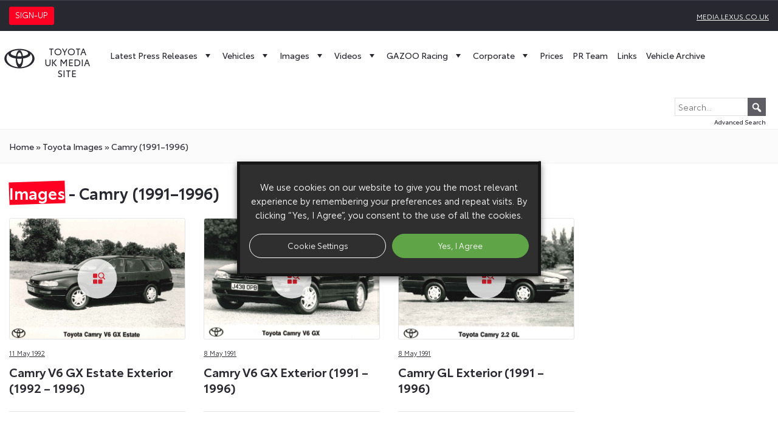

--- FILE ---
content_type: text/html; charset=UTF-8
request_url: https://media.toyota.co.uk/images/model/camry-1991-1996/
body_size: 18468
content:
<!doctype html>
<html lang="en-GB">
<head>
		<script type="text/plain" data-cli-class="cli-blocker-script" data-cli-label="Google Tag Manager"  data-cli-script-type="analytics" data-cli-block="true" data-cli-block-if-ccpa-optout="false" data-cli-element-position="head">(function(w,d,s,l,i){w[l]=w[l]||[];w[l].push({'gtm.start':
	new Date().getTime(),event:'gtm.js'});var f=d.getElementsByTagName(s)[0],
	j=d.createElement(s),dl=l!='dataLayer'?'&l='+l:'';j.async=true;j.src=
	'https://www.googletagmanager.com/gtm.js?id='+i+dl;f.parentNode.insertBefore(j,f);
	})(window,document,'script','dataLayer','GTM-MW8PZ29');</script>
		<meta charset="UTF-8">
	<meta name="viewport" content="width=device-width, initial-scale=1">
	<meta name="google-site-verification" content="VDuSvhdmC2NYrYQwdFWtIl0Ix7SZ8u2jcdqPcNtnuy4" />
	<link rel="profile" href="https://gmpg.org/xfn/11">
	<meta name='robots' content='index, follow, max-image-preview:large, max-snippet:-1, max-video-preview:-1' />

	<title>Images &#8211; Toyota Media Site</title>
	<link rel="canonical" href="https://media.toyota.co.uk/vehicles/model/archive-vehicles/camry-archive/camry-1991-1996/" />
	<meta property="og:locale" content="en_GB" />
	<meta property="og:type" content="website" />
	<meta property="og:url" content="https://media.toyota.co.uk/vehicles/model/archive-vehicles/camry-archive/camry-1991-1996/" />
	<meta property="og:site_name" content="Toyota Media Site" />
	<meta name="twitter:card" content="summary_large_image" />
	<script type="application/ld+json" class="yoast-schema-graph">{"@context":"https://schema.org","@graph":[{"@type":"CollectionPage","@id":"https://media.toyota.co.uk/vehicles/model/archive-vehicles/camry-archive/camry-1991-1996/","url":"https://media.toyota.co.uk/vehicles/model/archive-vehicles/camry-archive/camry-1991-1996/","name":"","isPartOf":{"@id":"https://media.toyota.co.uk/#website"},"primaryImageOfPage":{"@id":"https://media.toyota.co.uk/vehicles/model/archive-vehicles/camry-archive/camry-1991-1996/#primaryimage"},"image":{"@id":"https://media.toyota.co.uk/vehicles/model/archive-vehicles/camry-archive/camry-1991-1996/#primaryimage"},"thumbnailUrl":"https://media.toyota.co.uk/wp-content/uploads/sites/5/2015/05/1992-Camry-Estate-1.jpg","breadcrumb":{"@id":"https://media.toyota.co.uk/vehicles/model/archive-vehicles/camry-archive/camry-1991-1996/#breadcrumb"},"inLanguage":"en-GB"},{"@type":"ImageObject","inLanguage":"en-GB","@id":"https://media.toyota.co.uk/vehicles/model/archive-vehicles/camry-archive/camry-1991-1996/#primaryimage","url":"https://media.toyota.co.uk/wp-content/uploads/sites/5/2015/05/1992-Camry-Estate-1.jpg","contentUrl":"https://media.toyota.co.uk/wp-content/uploads/sites/5/2015/05/1992-Camry-Estate-1.jpg","width":1212,"height":857},{"@type":"BreadcrumbList","@id":"https://media.toyota.co.uk/vehicles/model/archive-vehicles/camry-archive/camry-1991-1996/#breadcrumb","itemListElement":[{"@type":"ListItem","position":1,"name":"Home","item":"https://media.toyota.co.uk/"},{"@type":"ListItem","position":2,"name":"toyota Images","item":"/toyota-images/"},{"@type":"ListItem","position":3,"name":"Camry (1991–1996)"}]},{"@type":"WebSite","@id":"https://media.toyota.co.uk/#website","url":"https://media.toyota.co.uk/","name":"Toyota Media Site","description":"The Toyota UK Media Site is a resource for journalists, featuring downloadable press releases, photography, video, sales figures and technical data relating to Toyota’s UK operations.","potentialAction":[{"@type":"SearchAction","target":{"@type":"EntryPoint","urlTemplate":"https://media.toyota.co.uk/?s={search_term_string}"},"query-input":{"@type":"PropertyValueSpecification","valueRequired":true,"valueName":"search_term_string"}}],"inLanguage":"en-GB"}]}</script>


<link rel="alternate" type="application/rss+xml" title="Toyota Media Site &raquo; Feed" href="https://media.toyota.co.uk/feed/" />
<link rel="alternate" type="application/rss+xml" title="Toyota Media Site &raquo; Comments Feed" href="https://media.toyota.co.uk/comments/feed/" />
<link rel="alternate" type="application/rss+xml" title="Toyota Media Site &raquo; Images Feed" href="https://media.toyota.co.uk/images/feed/" />
<style id='wp-img-auto-sizes-contain-inline-css'>
img:is([sizes=auto i],[sizes^="auto," i]){contain-intrinsic-size:3000px 1500px}
/*# sourceURL=wp-img-auto-sizes-contain-inline-css */
</style>
<style id='wp-emoji-styles-inline-css'>

	img.wp-smiley, img.emoji {
		display: inline !important;
		border: none !important;
		box-shadow: none !important;
		height: 1em !important;
		width: 1em !important;
		margin: 0 0.07em !important;
		vertical-align: -0.1em !important;
		background: none !important;
		padding: 0 !important;
	}
/*# sourceURL=wp-emoji-styles-inline-css */
</style>
<style id='wp-block-library-inline-css'>
:root{--wp-block-synced-color:#7a00df;--wp-block-synced-color--rgb:122,0,223;--wp-bound-block-color:var(--wp-block-synced-color);--wp-editor-canvas-background:#ddd;--wp-admin-theme-color:#007cba;--wp-admin-theme-color--rgb:0,124,186;--wp-admin-theme-color-darker-10:#006ba1;--wp-admin-theme-color-darker-10--rgb:0,107,160.5;--wp-admin-theme-color-darker-20:#005a87;--wp-admin-theme-color-darker-20--rgb:0,90,135;--wp-admin-border-width-focus:2px}@media (min-resolution:192dpi){:root{--wp-admin-border-width-focus:1.5px}}.wp-element-button{cursor:pointer}:root .has-very-light-gray-background-color{background-color:#eee}:root .has-very-dark-gray-background-color{background-color:#313131}:root .has-very-light-gray-color{color:#eee}:root .has-very-dark-gray-color{color:#313131}:root .has-vivid-green-cyan-to-vivid-cyan-blue-gradient-background{background:linear-gradient(135deg,#00d084,#0693e3)}:root .has-purple-crush-gradient-background{background:linear-gradient(135deg,#34e2e4,#4721fb 50%,#ab1dfe)}:root .has-hazy-dawn-gradient-background{background:linear-gradient(135deg,#faaca8,#dad0ec)}:root .has-subdued-olive-gradient-background{background:linear-gradient(135deg,#fafae1,#67a671)}:root .has-atomic-cream-gradient-background{background:linear-gradient(135deg,#fdd79a,#004a59)}:root .has-nightshade-gradient-background{background:linear-gradient(135deg,#330968,#31cdcf)}:root .has-midnight-gradient-background{background:linear-gradient(135deg,#020381,#2874fc)}:root{--wp--preset--font-size--normal:16px;--wp--preset--font-size--huge:42px}.has-regular-font-size{font-size:1em}.has-larger-font-size{font-size:2.625em}.has-normal-font-size{font-size:var(--wp--preset--font-size--normal)}.has-huge-font-size{font-size:var(--wp--preset--font-size--huge)}.has-text-align-center{text-align:center}.has-text-align-left{text-align:left}.has-text-align-right{text-align:right}.has-fit-text{white-space:nowrap!important}#end-resizable-editor-section{display:none}.aligncenter{clear:both}.items-justified-left{justify-content:flex-start}.items-justified-center{justify-content:center}.items-justified-right{justify-content:flex-end}.items-justified-space-between{justify-content:space-between}.screen-reader-text{border:0;clip-path:inset(50%);height:1px;margin:-1px;overflow:hidden;padding:0;position:absolute;width:1px;word-wrap:normal!important}.screen-reader-text:focus{background-color:#ddd;clip-path:none;color:#444;display:block;font-size:1em;height:auto;left:5px;line-height:normal;padding:15px 23px 14px;text-decoration:none;top:5px;width:auto;z-index:100000}html :where(.has-border-color){border-style:solid}html :where([style*=border-top-color]){border-top-style:solid}html :where([style*=border-right-color]){border-right-style:solid}html :where([style*=border-bottom-color]){border-bottom-style:solid}html :where([style*=border-left-color]){border-left-style:solid}html :where([style*=border-width]){border-style:solid}html :where([style*=border-top-width]){border-top-style:solid}html :where([style*=border-right-width]){border-right-style:solid}html :where([style*=border-bottom-width]){border-bottom-style:solid}html :where([style*=border-left-width]){border-left-style:solid}html :where(img[class*=wp-image-]){height:auto;max-width:100%}:where(figure){margin:0 0 1em}html :where(.is-position-sticky){--wp-admin--admin-bar--position-offset:var(--wp-admin--admin-bar--height,0px)}@media screen and (max-width:600px){html :where(.is-position-sticky){--wp-admin--admin-bar--position-offset:0px}}

/*# sourceURL=wp-block-library-inline-css */
</style><style id='global-styles-inline-css'>
:root{--wp--preset--aspect-ratio--square: 1;--wp--preset--aspect-ratio--4-3: 4/3;--wp--preset--aspect-ratio--3-4: 3/4;--wp--preset--aspect-ratio--3-2: 3/2;--wp--preset--aspect-ratio--2-3: 2/3;--wp--preset--aspect-ratio--16-9: 16/9;--wp--preset--aspect-ratio--9-16: 9/16;--wp--preset--color--black: #000000;--wp--preset--color--cyan-bluish-gray: #abb8c3;--wp--preset--color--white: #ffffff;--wp--preset--color--pale-pink: #f78da7;--wp--preset--color--vivid-red: #cf2e2e;--wp--preset--color--luminous-vivid-orange: #ff6900;--wp--preset--color--luminous-vivid-amber: #fcb900;--wp--preset--color--light-green-cyan: #7bdcb5;--wp--preset--color--vivid-green-cyan: #00d084;--wp--preset--color--pale-cyan-blue: #8ed1fc;--wp--preset--color--vivid-cyan-blue: #0693e3;--wp--preset--color--vivid-purple: #9b51e0;--wp--preset--gradient--vivid-cyan-blue-to-vivid-purple: linear-gradient(135deg,rgb(6,147,227) 0%,rgb(155,81,224) 100%);--wp--preset--gradient--light-green-cyan-to-vivid-green-cyan: linear-gradient(135deg,rgb(122,220,180) 0%,rgb(0,208,130) 100%);--wp--preset--gradient--luminous-vivid-amber-to-luminous-vivid-orange: linear-gradient(135deg,rgb(252,185,0) 0%,rgb(255,105,0) 100%);--wp--preset--gradient--luminous-vivid-orange-to-vivid-red: linear-gradient(135deg,rgb(255,105,0) 0%,rgb(207,46,46) 100%);--wp--preset--gradient--very-light-gray-to-cyan-bluish-gray: linear-gradient(135deg,rgb(238,238,238) 0%,rgb(169,184,195) 100%);--wp--preset--gradient--cool-to-warm-spectrum: linear-gradient(135deg,rgb(74,234,220) 0%,rgb(151,120,209) 20%,rgb(207,42,186) 40%,rgb(238,44,130) 60%,rgb(251,105,98) 80%,rgb(254,248,76) 100%);--wp--preset--gradient--blush-light-purple: linear-gradient(135deg,rgb(255,206,236) 0%,rgb(152,150,240) 100%);--wp--preset--gradient--blush-bordeaux: linear-gradient(135deg,rgb(254,205,165) 0%,rgb(254,45,45) 50%,rgb(107,0,62) 100%);--wp--preset--gradient--luminous-dusk: linear-gradient(135deg,rgb(255,203,112) 0%,rgb(199,81,192) 50%,rgb(65,88,208) 100%);--wp--preset--gradient--pale-ocean: linear-gradient(135deg,rgb(255,245,203) 0%,rgb(182,227,212) 50%,rgb(51,167,181) 100%);--wp--preset--gradient--electric-grass: linear-gradient(135deg,rgb(202,248,128) 0%,rgb(113,206,126) 100%);--wp--preset--gradient--midnight: linear-gradient(135deg,rgb(2,3,129) 0%,rgb(40,116,252) 100%);--wp--preset--font-size--small: 13px;--wp--preset--font-size--medium: 20px;--wp--preset--font-size--large: 36px;--wp--preset--font-size--x-large: 42px;--wp--preset--spacing--20: 0.44rem;--wp--preset--spacing--30: 0.67rem;--wp--preset--spacing--40: 1rem;--wp--preset--spacing--50: 1.5rem;--wp--preset--spacing--60: 2.25rem;--wp--preset--spacing--70: 3.38rem;--wp--preset--spacing--80: 5.06rem;--wp--preset--shadow--natural: 6px 6px 9px rgba(0, 0, 0, 0.2);--wp--preset--shadow--deep: 12px 12px 50px rgba(0, 0, 0, 0.4);--wp--preset--shadow--sharp: 6px 6px 0px rgba(0, 0, 0, 0.2);--wp--preset--shadow--outlined: 6px 6px 0px -3px rgb(255, 255, 255), 6px 6px rgb(0, 0, 0);--wp--preset--shadow--crisp: 6px 6px 0px rgb(0, 0, 0);}:where(.is-layout-flex){gap: 0.5em;}:where(.is-layout-grid){gap: 0.5em;}body .is-layout-flex{display: flex;}.is-layout-flex{flex-wrap: wrap;align-items: center;}.is-layout-flex > :is(*, div){margin: 0;}body .is-layout-grid{display: grid;}.is-layout-grid > :is(*, div){margin: 0;}:where(.wp-block-columns.is-layout-flex){gap: 2em;}:where(.wp-block-columns.is-layout-grid){gap: 2em;}:where(.wp-block-post-template.is-layout-flex){gap: 1.25em;}:where(.wp-block-post-template.is-layout-grid){gap: 1.25em;}.has-black-color{color: var(--wp--preset--color--black) !important;}.has-cyan-bluish-gray-color{color: var(--wp--preset--color--cyan-bluish-gray) !important;}.has-white-color{color: var(--wp--preset--color--white) !important;}.has-pale-pink-color{color: var(--wp--preset--color--pale-pink) !important;}.has-vivid-red-color{color: var(--wp--preset--color--vivid-red) !important;}.has-luminous-vivid-orange-color{color: var(--wp--preset--color--luminous-vivid-orange) !important;}.has-luminous-vivid-amber-color{color: var(--wp--preset--color--luminous-vivid-amber) !important;}.has-light-green-cyan-color{color: var(--wp--preset--color--light-green-cyan) !important;}.has-vivid-green-cyan-color{color: var(--wp--preset--color--vivid-green-cyan) !important;}.has-pale-cyan-blue-color{color: var(--wp--preset--color--pale-cyan-blue) !important;}.has-vivid-cyan-blue-color{color: var(--wp--preset--color--vivid-cyan-blue) !important;}.has-vivid-purple-color{color: var(--wp--preset--color--vivid-purple) !important;}.has-black-background-color{background-color: var(--wp--preset--color--black) !important;}.has-cyan-bluish-gray-background-color{background-color: var(--wp--preset--color--cyan-bluish-gray) !important;}.has-white-background-color{background-color: var(--wp--preset--color--white) !important;}.has-pale-pink-background-color{background-color: var(--wp--preset--color--pale-pink) !important;}.has-vivid-red-background-color{background-color: var(--wp--preset--color--vivid-red) !important;}.has-luminous-vivid-orange-background-color{background-color: var(--wp--preset--color--luminous-vivid-orange) !important;}.has-luminous-vivid-amber-background-color{background-color: var(--wp--preset--color--luminous-vivid-amber) !important;}.has-light-green-cyan-background-color{background-color: var(--wp--preset--color--light-green-cyan) !important;}.has-vivid-green-cyan-background-color{background-color: var(--wp--preset--color--vivid-green-cyan) !important;}.has-pale-cyan-blue-background-color{background-color: var(--wp--preset--color--pale-cyan-blue) !important;}.has-vivid-cyan-blue-background-color{background-color: var(--wp--preset--color--vivid-cyan-blue) !important;}.has-vivid-purple-background-color{background-color: var(--wp--preset--color--vivid-purple) !important;}.has-black-border-color{border-color: var(--wp--preset--color--black) !important;}.has-cyan-bluish-gray-border-color{border-color: var(--wp--preset--color--cyan-bluish-gray) !important;}.has-white-border-color{border-color: var(--wp--preset--color--white) !important;}.has-pale-pink-border-color{border-color: var(--wp--preset--color--pale-pink) !important;}.has-vivid-red-border-color{border-color: var(--wp--preset--color--vivid-red) !important;}.has-luminous-vivid-orange-border-color{border-color: var(--wp--preset--color--luminous-vivid-orange) !important;}.has-luminous-vivid-amber-border-color{border-color: var(--wp--preset--color--luminous-vivid-amber) !important;}.has-light-green-cyan-border-color{border-color: var(--wp--preset--color--light-green-cyan) !important;}.has-vivid-green-cyan-border-color{border-color: var(--wp--preset--color--vivid-green-cyan) !important;}.has-pale-cyan-blue-border-color{border-color: var(--wp--preset--color--pale-cyan-blue) !important;}.has-vivid-cyan-blue-border-color{border-color: var(--wp--preset--color--vivid-cyan-blue) !important;}.has-vivid-purple-border-color{border-color: var(--wp--preset--color--vivid-purple) !important;}.has-vivid-cyan-blue-to-vivid-purple-gradient-background{background: var(--wp--preset--gradient--vivid-cyan-blue-to-vivid-purple) !important;}.has-light-green-cyan-to-vivid-green-cyan-gradient-background{background: var(--wp--preset--gradient--light-green-cyan-to-vivid-green-cyan) !important;}.has-luminous-vivid-amber-to-luminous-vivid-orange-gradient-background{background: var(--wp--preset--gradient--luminous-vivid-amber-to-luminous-vivid-orange) !important;}.has-luminous-vivid-orange-to-vivid-red-gradient-background{background: var(--wp--preset--gradient--luminous-vivid-orange-to-vivid-red) !important;}.has-very-light-gray-to-cyan-bluish-gray-gradient-background{background: var(--wp--preset--gradient--very-light-gray-to-cyan-bluish-gray) !important;}.has-cool-to-warm-spectrum-gradient-background{background: var(--wp--preset--gradient--cool-to-warm-spectrum) !important;}.has-blush-light-purple-gradient-background{background: var(--wp--preset--gradient--blush-light-purple) !important;}.has-blush-bordeaux-gradient-background{background: var(--wp--preset--gradient--blush-bordeaux) !important;}.has-luminous-dusk-gradient-background{background: var(--wp--preset--gradient--luminous-dusk) !important;}.has-pale-ocean-gradient-background{background: var(--wp--preset--gradient--pale-ocean) !important;}.has-electric-grass-gradient-background{background: var(--wp--preset--gradient--electric-grass) !important;}.has-midnight-gradient-background{background: var(--wp--preset--gradient--midnight) !important;}.has-small-font-size{font-size: var(--wp--preset--font-size--small) !important;}.has-medium-font-size{font-size: var(--wp--preset--font-size--medium) !important;}.has-large-font-size{font-size: var(--wp--preset--font-size--large) !important;}.has-x-large-font-size{font-size: var(--wp--preset--font-size--x-large) !important;}
/*# sourceURL=global-styles-inline-css */
</style>

<style id='classic-theme-styles-inline-css'>
/*! This file is auto-generated */
.wp-block-button__link{color:#fff;background-color:#32373c;border-radius:9999px;box-shadow:none;text-decoration:none;padding:calc(.667em + 2px) calc(1.333em + 2px);font-size:1.125em}.wp-block-file__button{background:#32373c;color:#fff;text-decoration:none}
/*# sourceURL=/wp-includes/css/classic-themes.min.css */
</style>
<link rel='stylesheet' id='cookie-law-info-css' href='https://media.toyota.co.uk/wp-content/plugins/webtoffee-gdpr-cookie-consent/public/css/cookie-law-info-public.css?ver=2.3.6' media='all' />
<link rel='stylesheet' id='cookie-law-info-gdpr-css' href='https://media.toyota.co.uk/wp-content/plugins/webtoffee-gdpr-cookie-consent/public/css/cookie-law-info-gdpr.css?ver=2.3.6' media='all' />
<style id='cookie-law-info-gdpr-inline-css'>
.cli-modal-content, .cli-tab-content { background-color: #ffffff; }.cli-privacy-content-text, .cli-modal .cli-modal-dialog, .cli-tab-container p, a.cli-privacy-readmore { color: #000000; }.cli-tab-header { background-color: #f2f2f2; }.cli-tab-header, .cli-tab-header a.cli-nav-link,span.cli-necessary-caption,.cli-switch .cli-slider:after { color: #000000; }.cli-switch .cli-slider:before { background-color: #ffffff; }.cli-switch input:checked + .cli-slider:before { background-color: #ffffff; }.cli-switch .cli-slider { background-color: #e3e1e8; }.cli-switch input:checked + .cli-slider { background-color: #28a745; }.cli-modal-close svg { fill: #000000; }.cli-tab-footer .wt-cli-privacy-accept-all-btn { background-color: #00acad; color: #ffffff}.cli-tab-footer .wt-cli-privacy-accept-btn { background-color: #00acad; color: #ffffff}.cli-tab-header a:before{ border-right: 1px solid #000000; border-bottom: 1px solid #000000; }
/*# sourceURL=cookie-law-info-gdpr-inline-css */
</style>
<link rel='stylesheet' id='megamenu-css' href='https://media.toyota.co.uk/wp-content/uploads/sites/5/maxmegamenu/style.css?ver=cc3736' media='all' />
<link rel='stylesheet' id='dashicons-css' href='https://media.toyota.co.uk/wp-includes/css/dashicons.min.css?ver=ff812e8ff7e50c313f82d8bd28c38d49' media='all' />
<link rel='stylesheet' id='search-filter-plugin-styles-css' href='https://media.toyota.co.uk/wp-content/plugins/search-filter-pro/public/assets/css/search-filter.min.css?ver=2.5.21' media='all' />
<link rel='stylesheet' id='toyota-media-style-css' href='https://media.toyota.co.uk/wp-content/themes/toyota-media/style.css?ver=1.0.0' media='all' />
<link rel='stylesheet' id='toyota-font-css' href='https://media.toyota.co.uk/wp-content/themes/toyota-media/assets/fonts/stylesheet.css?ver=ff812e8ff7e50c313f82d8bd28c38d49' media='all' />
<link rel='stylesheet' id='slick-css' href='https://media.toyota.co.uk/wp-content/themes/toyota-media/assets/lib/slick/slick.min.css?ver=ff812e8ff7e50c313f82d8bd28c38d49' media='all' />
<link rel='stylesheet' id='slick-theme-css' href='https://media.toyota.co.uk/wp-content/themes/toyota-media/assets/lib/slick/slick-theme.min.css?ver=ff812e8ff7e50c313f82d8bd28c38d49' media='all' />
<link rel='stylesheet' id='light-gallery-css' href='https://media.toyota.co.uk/wp-content/themes/toyota-media/assets/lib/lightgallery/lightgallery.min.css?ver=ff812e8ff7e50c313f82d8bd28c38d49' media='all' />
<link rel='stylesheet' id='custom-css' href='https://media.toyota.co.uk/wp-content/themes/toyota-media/assets/css/style.2024.css?ver=ff812e8ff7e50c313f82d8bd28c38d49' media='all' />
<link rel='stylesheet' id='wf-custom-css' href='https://media.toyota.co.uk/wp-content/themes/toyota-media/assets/css/wf-style-2024.css?ver=ff812e8ff7e50c313f82d8bd28c38d49' media='all' />
<link rel='preload' as='font' type='font/woff2' crossorigin='anonymous' id='toyota-book-css' href='https://media.toyota.co.uk/wp-content/themes/toyota-media/assets/fonts/ToyotaType-Book.woff2' media='all' />
<link rel='preload' as='font' type='font/woff2' crossorigin='anonymous' id='toyota-regular-css' href='https://media.toyota.co.uk/wp-content/themes/toyota-media/assets/fonts/ToyotaType-Regular.woff2' media='all' />
<link rel='preload' as='font' type='font/woff2' crossorigin='anonymous' id='toyota-semibold-css' href='https://media.toyota.co.uk/wp-content/themes/toyota-media/assets/fonts/ToyotaType-Semibold.woff2' media='all' />
<script src="https://media.toyota.co.uk/wp-includes/js/jquery/jquery.min.js?ver=3.7.1" id="jquery-core-js"></script>
<script src="https://media.toyota.co.uk/wp-includes/js/jquery/jquery-migrate.min.js?ver=3.4.1" id="jquery-migrate-js"></script>
<script id="cookie-law-info-js-extra">
var Cli_Data = {"nn_cookie_ids":["cookielawinfo-checkbox-advertisement","cookielawinfo-checkbox-analytics","cookielawinfo-checkbox-necessary","test_cookie","IDE","yt-remote-device-id","yt-remote-connected-devices","yt.innertube::requests","yt.innertube::nextId","_ga","_gid","_gat_UA-37709129-1","CONSENT","VISITOR_INFO1_LIVE","viewed_cookie_policy","YSC"],"non_necessary_cookies":{"necessary":["cookielawinfo-checkbox-advertisement","cookielawinfo-checkbox-analytics","cookielawinfo-checkbox-necessary","viewed_cookie_policy"],"advertisement":["VISITOR_INFO1_LIVE","test_cookie","IDE","yt-remote-device-id","yt-remote-connected-devices","yt.innertube::requests","yt.innertube::nextId","YSC"],"analytics":["_ga","_gid","_gat_UA-37709129-1","CONSENT"]},"cookielist":{"necessary":{"id":968,"status":true,"priority":0,"title":"Necessary","strict":true,"default_state":false,"ccpa_optout":false,"loadonstart":false},"advertisement":{"id":969,"status":true,"priority":0,"title":"Advertisement","strict":false,"default_state":false,"ccpa_optout":false,"loadonstart":false},"analytics":{"id":970,"status":true,"priority":0,"title":"Analytics","strict":false,"default_state":false,"ccpa_optout":false,"loadonstart":false}},"ajax_url":"https://media.toyota.co.uk/wp-admin/admin-ajax.php","current_lang":"en","security":"cfe7b3c840","eu_countries":["GB"],"geoIP":"disabled","use_custom_geolocation_api":"","custom_geolocation_api":"https://geoip.cookieyes.com/geoip/checker/result.php","consentVersion":"7","strictlyEnabled":["necessary","obligatoire"],"cookieDomain":"","privacy_length":"250","ccpaEnabled":"","ccpaRegionBased":"","ccpaBarEnabled":"","ccpaType":"gdpr","triggerDomRefresh":"","secure_cookies":""};
var log_object = {"ajax_url":"https://media.toyota.co.uk/wp-admin/admin-ajax.php"};
//# sourceURL=cookie-law-info-js-extra
</script>
<script src="https://media.toyota.co.uk/wp-content/plugins/webtoffee-gdpr-cookie-consent/public/js/cookie-law-info-public.js?ver=2.3.6" id="cookie-law-info-js"></script>
<script id="search-filter-plugin-build-js-extra">
var SF_LDATA = {"ajax_url":"https://media.toyota.co.uk/wp-admin/admin-ajax.php","home_url":"https://media.toyota.co.uk/","extensions":[]};
//# sourceURL=search-filter-plugin-build-js-extra
</script>
<script src="https://media.toyota.co.uk/wp-content/plugins/search-filter-pro/public/assets/js/search-filter-build.min.js?ver=2.5.21" id="search-filter-plugin-build-js"></script>
<script src="https://media.toyota.co.uk/wp-content/plugins/search-filter-pro/public/assets/js/chosen.jquery.min.js?ver=2.5.21" id="search-filter-plugin-chosen-js"></script>
<link rel="https://api.w.org/" href="https://media.toyota.co.uk/wp-json/" /><link rel="alternate" title="JSON" type="application/json" href="https://media.toyota.co.uk/wp-json/wp/v2/model/1009" /><link rel="EditURI" type="application/rsd+xml" title="RSD" href="https://media.toyota.co.uk/xmlrpc.php?rsd" />
<style>.recentcomments a{display:inline !important;padding:0 !important;margin:0 !important;}</style><link rel="icon" href="https://media.toyota.co.uk/wp-content/uploads/sites/5/2021/02/cropped-favicon-32x32.png" sizes="32x32" />
<link rel="icon" href="https://media.toyota.co.uk/wp-content/uploads/sites/5/2021/02/cropped-favicon-192x192.png" sizes="192x192" />
<link rel="apple-touch-icon" href="https://media.toyota.co.uk/wp-content/uploads/sites/5/2021/02/cropped-favicon-180x180.png" />
<meta name="msapplication-TileImage" content="https://media.toyota.co.uk/wp-content/uploads/sites/5/2021/02/cropped-favicon-270x270.png" />
<style type="text/css">/** Mega Menu CSS: fs **/</style>
<link rel='stylesheet' id='cookie-law-info-table-css' href='https://media.toyota.co.uk/wp-content/plugins/webtoffee-gdpr-cookie-consent/public/css/cookie-law-info-table.css?ver=2.3.6' media='all' />
</head>
<body class="archive post-type-archive post-type-archive-images wp-theme-toyota-media mega-menu-menu-1 hfeed">
<noscript><iframe src="https://www.googletagmanager.com/ns.html?id=GTM-MW8PZ29"
height="0" width="0" style="display:none;visibility:hidden"></iframe></noscript>
<div id="page" class="site">
	<div class="topbar">
		<div class="container-fluid">
			<div class="row">
						
				<div class="col-6 open-sign-up">
					<a href="#mc_embed_signup">
						<span class="sign-up">Sign-up</span>
					</a>
				</div>
				<div class="col-6 text-right">
					<a href="https://media.lexus.co.uk">media.lexus.co.uk</a>				
				</div>		
			</div>
		</div>		
	</div>
<header id="masthead" class="site-header">		
	<div id="site-navigation" class="main-navigation row">		
		<div id="mega-menu-wrap-menu-1" class="mega-menu-wrap"><div class="mega-menu-toggle"><div class="mega-toggle-blocks-left"><div class='mega-toggle-block mega-logo-block mega-toggle-block-1' id='mega-toggle-block-1'><a class="mega-menu-logo" href="https://media.toyota.co.uk" target="_self"><img class="mega-menu-logo" src="https://media.toyota.co.uk/wp-content/uploads/sites/5/2021/02/toyota-tgb-logo.svg" /></a></div></div><div class="mega-toggle-blocks-center"><div class='mega-toggle-block mega-search-block mega-toggle-block-2' id='mega-toggle-block-2'><div class='mega-search-wrap mega-static'><form class='mega-search static mega-search-open' action='https://media.toyota.co.uk/'>
                        <span class='dashicons dashicons-search search-icon'></span>
                        <input type='submit' value='Search'>
                        <input type='text' aria-label='Search' placeholder='Search' name='s'>
                        <div class='advanced'><a href='/?s='>Advanced Search</a></div>
                    </form></div></div></div><div class="mega-toggle-blocks-right"><div class='mega-toggle-block mega-menu-toggle-animated-block mega-toggle-block-3' id='mega-toggle-block-3'><button aria-label="Toggle Menu" class="mega-toggle-animated mega-toggle-animated-slider" type="button" aria-expanded="false">
                  <span class="mega-toggle-animated-box">
                    <span class="mega-toggle-animated-inner"></span>
                  </span>
                </button></div></div></div><ul id="mega-menu-menu-1" class="mega-menu max-mega-menu mega-menu-horizontal mega-no-js" data-event="hover" data-effect="disabled" data-effect-speed="200" data-effect-mobile="slide" data-effect-speed-mobile="200" data-mobile-force-width="body" data-second-click="go" data-document-click="collapse" data-vertical-behaviour="standard" data-breakpoint="1220" data-unbind="true" data-mobile-state="collapse_all" data-mobile-direction="vertical" data-hover-intent-timeout="300" data-hover-intent-interval="100"><li class="mega-custom-mega-logo mega-menu-item mega-menu-item-type-custom mega-menu-item-object-custom mega-menu-item-home mega-align-bottom-left mega-menu-flyout mega-has-icon mega-icon-left mega-hide-on-mobile mega-menu-item-3076 custom-mega-logo" id="mega-menu-item-3076"><a class="mega-custom-icon mega-menu-link" href="https://media.toyota.co.uk/" tabindex="0"><span class="site-description" id="test">Toyota UK Media Site</span></a></li><li class="mega-menu-item mega-menu-item-type-post_type mega-menu-item-object-page mega-current_page_parent mega-menu-item-has-children mega-menu-megamenu mega-menu-grid mega-align-bottom-left mega-menu-grid mega-menu-item-65" id="mega-menu-item-65"><a class="mega-menu-link" href="https://media.toyota.co.uk/latest-press-releases/" aria-expanded="false" tabindex="0">Latest Press Releases<span class="mega-indicator" aria-hidden="true"></span></a>
<ul class="mega-sub-menu" role='presentation'>
<li class="mega-menu-row" id="mega-menu-65-0">
	<ul class="mega-sub-menu" style='--columns:12' role='presentation'>
<li class="mega-menu-column mega-menu-columns-4-of-12" style="--columns:12; --span:4" id="mega-menu-65-0-0">
		<ul class="mega-sub-menu">
<li class="mega-menu-item mega-menu-item-type-taxonomy mega-menu-item-object-category mega-menu-item-477" id="mega-menu-item-477"><a class="mega-menu-link" href="https://media.toyota.co.uk/category/passenger-vehicles/">Passenger Vehicles</a></li><li class="mega-menu-item mega-menu-item-type-taxonomy mega-menu-item-object-category mega-menu-item-8236" id="mega-menu-item-8236"><a class="mega-menu-link" href="https://media.toyota.co.uk/category/electrified-vehicles/">Electrified Vehicles</a></li><li class="mega-menu-item mega-menu-item-type-custom mega-menu-item-object-custom mega-menu-item-26796" id="mega-menu-item-26796"><a class="mega-menu-link" href="/post/model/commercial-vehicles/">Commercial Vehicles</a></li><li class="mega-menu-item mega-menu-item-type-custom mega-menu-item-object-custom mega-menu-item-26787" id="mega-menu-item-26787"><a class="mega-menu-link" href="/post/model/future-production-vehicles/">Future Production Vehicles</a></li><li class="mega-menu-item mega-menu-item-type-custom mega-menu-item-object-custom mega-menu-item-26786" id="mega-menu-item-26786"><a class="mega-menu-link" href="/post/model/concept-vehicles/">Concept Vehicles</a></li>		</ul>
</li><li class="mega-menu-column mega-menu-columns-4-of-12" style="--columns:12; --span:4" id="mega-menu-65-0-1">
		<ul class="mega-sub-menu">
<li class="mega-menu-item mega-menu-item-type-taxonomy mega-menu-item-object-category mega-menu-item-8234" id="mega-menu-item-8234"><a class="mega-menu-link" href="https://media.toyota.co.uk/category/mobility/">Mobility / Kinto</a></li><li class="mega-menu-item mega-menu-item-type-taxonomy mega-menu-item-object-category mega-menu-item-30010" id="mega-menu-item-30010"><a class="mega-menu-link" href="https://media.toyota.co.uk/category/beyond-zero/">Beyond Zero</a></li><li class="mega-menu-item mega-menu-item-type-taxonomy mega-menu-item-object-category mega-menu-item-8232" id="mega-menu-item-8232"><a class="mega-menu-link" href="https://media.toyota.co.uk/category/fleet/">Fleet</a></li><li class="mega-menu-item mega-menu-item-type-taxonomy mega-menu-item-object-category mega-menu-item-8230" id="mega-menu-item-8230"><a class="mega-menu-link" href="https://media.toyota.co.uk/category/environment/">Environment</a></li><li class="mega-menu-item mega-menu-item-type-taxonomy mega-menu-item-object-category mega-menu-item-29946" id="mega-menu-item-29946"><a class="mega-menu-link" href="https://media.toyota.co.uk/category/corporate/manufacturing/">Manufacturing</a></li>		</ul>
</li><li class="mega-menu-column mega-menu-columns-4-of-12" style="--columns:12; --span:4" id="mega-menu-65-0-2">
		<ul class="mega-sub-menu">
<li class="mega-menu-item mega-menu-item-type-taxonomy mega-menu-item-object-category mega-menu-item-8233" id="mega-menu-item-8233"><a class="mega-menu-link" href="https://media.toyota.co.uk/category/motorsport/">Motorsport</a></li><li class="mega-menu-item mega-menu-item-type-taxonomy mega-menu-item-object-category mega-menu-item-24704" id="mega-menu-item-24704"><a class="mega-menu-link" href="https://media.toyota.co.uk/category/events/">Events</a></li><li class="mega-menu-item mega-menu-item-type-taxonomy mega-menu-item-object-category mega-menu-item-29947" id="mega-menu-item-29947"><a class="mega-menu-link" href="https://media.toyota.co.uk/category/corporate/releases/">Corporate Releases</a></li>		</ul>
</li>	</ul>
</li></ul>
</li><li class="mega-menu-item mega-menu-item-type-post_type mega-menu-item-object-page mega-menu-item-has-children mega-menu-megamenu mega-menu-grid mega-align-bottom-left mega-menu-grid mega-menu-item-2976" id="mega-menu-item-2976"><a class="mega-menu-link" href="https://media.toyota.co.uk/toyota-vehicles/" aria-expanded="false" tabindex="0">Vehicles<span class="mega-indicator" aria-hidden="true"></span></a>
<ul class="mega-sub-menu" role='presentation'>
<li class="mega-menu-row" id="mega-menu-2976-0">
	<ul class="mega-sub-menu" style='--columns:12' role='presentation'>
<li class="mega-menu-column mega-menu-columns-12-of-12" style="--columns:12; --span:12" id="mega-menu-2976-0-0">
		<ul class="mega-sub-menu">
<li class="mega-menu-item mega-menu-item-type-custom mega-menu-item-object-custom mega-menu-item-has-children mega-disable-link mega-6-columns mega-menu-item-8260" id="mega-menu-item-8260"><a class="mega-menu-link" tabindex="0">Passenger Vehicles<span class="mega-indicator" aria-hidden="true"></span></a>
			<ul class="mega-sub-menu">
<li class="mega-menu-item mega-menu-item-type-custom mega-menu-item-object-custom mega-has-icon mega-icon-left mega-menu-item-62866" id="mega-menu-item-62866"><a class="mega-custom-icon mega-menu-link" href="/vehicles/aygo-x-hybrid-2026/"><span>Aygo X Hybrid<p class="hybrid-blue">Hybrid</p></span></a></li><li class="mega-menu-item mega-menu-item-type-custom mega-menu-item-object-custom mega-has-icon mega-icon-left mega-menu-item-13804" id="mega-menu-item-13804"><a class="mega-custom-icon mega-menu-link" href="/vehicles/yaris-2020-current/"><span>Yaris <p class="hybrid-blue">Hybrid</p></span></a></li><li class="mega-menu-item mega-menu-item-type-custom mega-menu-item-object-custom mega-has-icon mega-icon-left mega-menu-item-26516" id="mega-menu-item-26516"><a class="mega-custom-icon mega-menu-link" href="/vehicles/gr-yaris/">GR Yaris</a></li><li class="mega-menu-item mega-menu-item-type-custom mega-menu-item-object-custom mega-has-icon mega-icon-left mega-menu-item-26533" id="mega-menu-item-26533"><a class="mega-custom-icon mega-menu-link" href="/vehicles/yaris-cross-2021/"><span>Yaris Cross <p class="hybrid-blue">Hybrid</p></span></a></li><li class="mega-menu-item mega-menu-item-type-custom mega-menu-item-object-custom mega-has-icon mega-icon-left mega-menu-item-62463" id="mega-menu-item-62463"><a class="mega-custom-icon mega-menu-link" href="/vehicles/urban-cruiser-2025/"><span>Urban Cruiser<p class="hybrid-blue">Electric</p></span></a></li><li class="mega-menu-item mega-menu-item-type-custom mega-menu-item-object-custom mega-has-icon mega-icon-left mega-menu-item-13797" id="mega-menu-item-13797"><a class="mega-custom-icon mega-menu-link" href="/vehicles/corolla-2019-current/"><span>Corolla <p class="hybrid-blue">Hybrid</p></span></a></li><li class="mega-menu-item mega-menu-item-type-custom mega-menu-item-object-custom mega-has-icon mega-icon-left mega-menu-item-60058" id="mega-menu-item-60058"><a class="mega-custom-icon mega-menu-link" href="/vehicles/prius-2024-current/">Prius <p class="hybrid-blue">Plug-in</p></a></li><li class="mega-menu-item mega-menu-item-type-custom mega-menu-item-object-custom mega-has-icon mega-icon-left mega-menu-item-54566" id="mega-menu-item-54566"><a class="mega-custom-icon mega-menu-link" href="/vehicles/toyota-c-hr-2024-current/">Toyota C-HR <p class="hybrid-blue">Hybrid / Plug-in</p></a></li><li class="mega-menu-item mega-menu-item-type-custom mega-menu-item-object-custom mega-has-icon mega-icon-left mega-menu-item-62464" id="mega-menu-item-62464"><a class="mega-custom-icon mega-menu-link" href="/vehicles/toyota-c-hr-plus-2025/"><span>Toyota C-HR+<p class="hybrid-blue">Electric</p></span></a></li><li class="mega-menu-item mega-menu-item-type-custom mega-menu-item-object-custom mega-has-icon mega-icon-left mega-menu-item-44444" id="mega-menu-item-44444"><a class="mega-custom-icon mega-menu-link" href="/vehicles/bz4x-2022/"><span>bZ4X <p class="hybrid-blue">Electric</p></span></a></li><li class="mega-menu-item mega-menu-item-type-custom mega-menu-item-object-custom mega-has-icon mega-icon-left mega-menu-item-26538" id="mega-menu-item-26538"><a class="mega-custom-icon mega-menu-link" href="/vehicles/rav4-plug-in/"><span>RAV4 <span class="blue">Plug-in</span> <p class="hybrid-blue">Hybrid</p></span></a></li><li class="mega-menu-item mega-menu-item-type-custom mega-menu-item-object-custom mega-has-icon mega-icon-left mega-menu-item-26518" id="mega-menu-item-26518"><a class="mega-custom-icon mega-menu-link" href="/vehicles/rav4-2019-current/"><span>RAV4 <p class="hybrid-blue">Hybrid</p></span></a></li><li class="mega-menu-item mega-menu-item-type-custom mega-menu-item-object-custom mega-has-icon mega-icon-left mega-menu-item-26532" id="mega-menu-item-26532"><a class="mega-custom-icon mega-menu-link" href="/vehicles/mirai-2021/"><span>Mirai <p class="hybrid-blue">Hydrogen Fuel Cell</p></span></a></li><li class="mega-menu-item mega-menu-item-type-custom mega-menu-item-object-custom mega-has-icon mega-icon-left mega-menu-item-26522" id="mega-menu-item-26522"><a class="mega-custom-icon mega-menu-link" href="/vehicles/land-cruiser-2024-current/">Land Cruiser</a></li><li class="mega-menu-item mega-menu-item-type-custom mega-menu-item-object-custom mega-has-icon mega-icon-left mega-menu-item-26526" id="mega-menu-item-26526"><a class="mega-custom-icon mega-menu-link" href="/vehicles/proace-verso-2024-current/">Proace Verso <p class="hybrid-blue">Electric</p></a></li><li class="mega-menu-item mega-menu-item-type-custom mega-menu-item-object-custom mega-has-icon mega-icon-left mega-menu-item-60308" id="mega-menu-item-60308"><a class="mega-custom-icon mega-menu-link" href="/vehicles/proace-city-verso-2024-current/">Proace City Verso <p class="hybrid-blue">Electric</p></a></li>			</ul>
</li><li class="mega-menu-item mega-menu-item-type-custom mega-menu-item-object-custom mega-menu-item-has-children mega-disable-link mega-6-columns mega-menu-item-26528" id="mega-menu-item-26528"><a class="mega-menu-link" tabindex="0">Commercial Vehicles<span class="mega-indicator" aria-hidden="true"></span></a>
			<ul class="mega-sub-menu">
<li class="mega-menu-item mega-menu-item-type-custom mega-menu-item-object-custom mega-has-icon mega-icon-left mega-menu-item-26524" id="mega-menu-item-26524"><a class="mega-custom-icon mega-menu-link" href="/vehicles/hilux-2020-current/"><span>Hilux <p class="hybrid-blue">Mild Hybrid available</p></span></a></li><li class="mega-menu-item mega-menu-item-type-custom mega-menu-item-object-custom mega-has-icon mega-icon-left mega-menu-item-60209" id="mega-menu-item-60209"><a class="mega-custom-icon mega-menu-link" href="/vehicles/proace-max-2024-current/">Proace Max <p class="hybrid-blue">Electric available</p></a></li><li class="mega-menu-item mega-menu-item-type-custom mega-menu-item-object-custom mega-has-icon mega-icon-left mega-menu-item-41040" id="mega-menu-item-41040"><a class="mega-custom-icon mega-menu-link" href="/vehicles/proace-2024-current/">Proace <p class="hybrid-blue">Electric available</p></a></li><li class="mega-menu-item mega-menu-item-type-custom mega-menu-item-object-custom mega-has-icon mega-icon-left mega-menu-item-26527" id="mega-menu-item-26527"><a class="mega-custom-icon mega-menu-link" href="/vehicles/proace-city-2024-current/">Proace City <p class="hybrid-blue">Electric available</p></a></li><li class="mega-menu-item mega-menu-item-type-custom mega-menu-item-object-custom mega-has-icon mega-icon-left mega-menu-item-46106" id="mega-menu-item-46106"><a class="mega-custom-icon mega-menu-link" href="/vehicles/corolla-commercial/"><span>Corolla Commercial<p class="hybrid-blue">Hybrid</p></span></a></li><li class="mega-menu-item mega-menu-item-type-custom mega-menu-item-object-custom mega-has-icon mega-icon-left mega-menu-item-63234" id="mega-menu-item-63234"><a class="mega-custom-icon mega-menu-link" href="/vehicles/land-cruiser-commercial-2025-current/">Land Cruiser Commercial</a></li>			</ul>
</li><li class="mega-menu-item mega-menu-item-type-custom mega-menu-item-object-custom mega-menu-item-has-children mega-disable-link mega-menu-item-62465" id="mega-menu-item-62465"><a class="mega-menu-link" tabindex="0">Future Production Vehicles<span class="mega-indicator" aria-hidden="true"></span></a>
			<ul class="mega-sub-menu">
<li class="mega-menu-item mega-menu-item-type-custom mega-menu-item-object-custom mega-has-icon mega-icon-left mega-menu-item-62865" id="mega-menu-item-62865"><a class="mega-custom-icon mega-menu-link" href="/vehicles/all-new-rav4-2026/"><span>All-new RAV4<p class="hybrid-blue">Hybrid / Plug-in</p><p class="small">(future production vehicle)</p></span></a></li><li class="mega-menu-item mega-menu-item-type-custom mega-menu-item-object-custom mega-has-icon mega-icon-left mega-menu-item-64986" id="mega-menu-item-64986"><a class="mega-custom-icon mega-menu-link" href="/vehicles/all-new-hilux-2026/"><span>All-new Hilux<p class="hybrid-blue">Electric / 2.8D 48V</p><p class="small">(future production vehicle)</p></span></a></li><li class="mega-menu-item mega-menu-item-type-custom mega-menu-item-object-custom mega-has-icon mega-icon-left mega-menu-item-64993" id="mega-menu-item-64993"><a class="mega-custom-icon mega-menu-link" href="/vehicles/bz4x-touring-2026/"><span>bZ4X Touring<p class="hybrid-blue">Electric</p><p class="small">(future production vehicle)</p></span></a></li>			</ul>
</li>		</ul>
</li>	</ul>
</li><li class="mega-menu-row" id="mega-menu-2976-1">
	<ul class="mega-sub-menu" style='--columns:12' role='presentation'>
<li class="mega-menu-column mega-menu-columns-12-of-12" style="--columns:12; --span:12" id="mega-menu-2976-1-0"></li>	</ul>
</li><li class="mega-menu-row" id="mega-menu-2976-2">
	<ul class="mega-sub-menu" style='--columns:12' role='presentation'>
<li class="mega-menu-column mega-menu-columns-12-of-12" style="--columns:12; --span:12" id="mega-menu-2976-2-0"></li>	</ul>
</li><li class="mega-menu-row" id="mega-menu-2976-3">
	<ul class="mega-sub-menu" style='--columns:12' role='presentation'>
<li class="mega-menu-column mega-menu-columns-12-of-12" style="--columns:12; --span:12" id="mega-menu-2976-3-0"></li>	</ul>
</li></ul>
</li><li class="mega-menu-item mega-menu-item-type-post_type mega-menu-item-object-page mega-menu-item-has-children mega-menu-megamenu mega-menu-grid mega-align-bottom-left mega-menu-grid mega-menu-item-2975" id="mega-menu-item-2975"><a class="mega-menu-link" href="https://media.toyota.co.uk/toyota-images/" aria-expanded="false" tabindex="0">Images<span class="mega-indicator" aria-hidden="true"></span></a>
<ul class="mega-sub-menu" role='presentation'>
<li class="mega-menu-row" id="mega-menu-2975-0">
	<ul class="mega-sub-menu" style='--columns:12' role='presentation'>
<li class="mega-menu-column mega-menu-columns-12-of-12" style="--columns:12; --span:12" id="mega-menu-2975-0-0">
		<ul class="mega-sub-menu">
<li class="mega-menu-item mega-menu-item-type-custom mega-menu-item-object-custom mega-menu-item-has-children mega-disable-link mega-6-columns mega-menu-item-8203" id="mega-menu-item-8203"><a class="mega-menu-link" tabindex="0">Passenger Vehicles<span class="mega-indicator" aria-hidden="true"></span></a>
			<ul class="mega-sub-menu">
<li class="mega-menu-item mega-menu-item-type-custom mega-menu-item-object-custom mega-has-icon mega-icon-left mega-menu-item-62868" id="mega-menu-item-62868"><a class="mega-custom-icon mega-menu-link" href="/images/model/aygo-x-hybrid-2026/"><span>Aygo X Hybrid<p class="hybrid-blue">Hybrid</p></span></a></li><li class="mega-menu-item mega-menu-item-type-custom mega-menu-item-object-custom mega-has-icon mega-icon-left mega-menu-item-8201" id="mega-menu-item-8201"><a class="mega-custom-icon mega-menu-link" href="/images/model/yaris-2020-current/"><span>Yaris <p class="hybrid-blue">Hybrid</p></span></a></li><li class="mega-menu-item mega-menu-item-type-custom mega-menu-item-object-custom mega-has-icon mega-icon-left mega-menu-item-8202" id="mega-menu-item-8202"><a class="mega-custom-icon mega-menu-link" href="/images/model/gr-yaris/">GR Yaris</a></li><li class="mega-menu-item mega-menu-item-type-custom mega-menu-item-object-custom mega-has-icon mega-icon-left mega-menu-item-8228" id="mega-menu-item-8228"><a class="mega-custom-icon mega-menu-link" href="/images/model/yaris-cross-2021/"><span>Yaris Cross <p class="hybrid-blue">Hybrid</p></span></a></li><li class="mega-menu-item mega-menu-item-type-custom mega-menu-item-object-custom mega-has-icon mega-icon-left mega-menu-item-65561" id="mega-menu-item-65561"><a class="mega-custom-icon mega-menu-link" href="/images/model/urban-cruiser-2025-current"><span>Urban Cruiser<p class="hybrid-blue">Electric</p></span></a></li><li class="mega-menu-item mega-menu-item-type-custom mega-menu-item-object-custom mega-has-icon mega-icon-left mega-menu-item-8204" id="mega-menu-item-8204"><a class="mega-custom-icon mega-menu-link" href="/images/model/corolla-2019-current/"><span>Corolla <p class="hybrid-blue">Hybrid</p></span></a></li><li class="mega-menu-item mega-menu-item-type-custom mega-menu-item-object-custom mega-has-icon mega-icon-left mega-menu-item-60148" id="mega-menu-item-60148"><a class="mega-custom-icon mega-menu-link" href="/images/model/prius-2024-current/">Prius <p class="hybrid-blue">Plug-in</p></a></li><li class="mega-menu-item mega-menu-item-type-custom mega-menu-item-object-custom mega-has-icon mega-icon-left mega-menu-item-56540" id="mega-menu-item-56540"><a class="mega-custom-icon mega-menu-link" href="/images/model/c-hr-2023-current/">Toyota C-HR <p class="hybrid-blue">Hybrid / Plug-in</p></a></li><li class="mega-menu-item mega-menu-item-type-custom mega-menu-item-object-custom mega-has-icon mega-icon-left mega-menu-item-44860" id="mega-menu-item-44860"><a class="mega-custom-icon mega-menu-link" href="/images/model/bz4x-2022/"><span>bZ4X <p class="hybrid-blue">Electric</p></span></a></li><li class="mega-menu-item mega-menu-item-type-custom mega-menu-item-object-custom mega-has-icon mega-icon-left mega-menu-item-26557" id="mega-menu-item-26557"><a class="mega-custom-icon mega-menu-link" href="/images/model/rav4-plug-in/"><span>RAV4 <span class="blue">Plug-in</span><p class="hybrid-blue">Hybrid</p></span></a></li><li class="mega-menu-item mega-menu-item-type-custom mega-menu-item-object-custom mega-has-icon mega-icon-left mega-menu-item-8215" id="mega-menu-item-8215"><a class="mega-custom-icon mega-menu-link" href="/images/model/rav4-2019-current/"><span>RAV4 <p class="hybrid-blue">Hybrid</p></span></a></li><li class="mega-menu-item mega-menu-item-type-custom mega-menu-item-object-custom mega-has-icon mega-icon-left mega-menu-item-8227" id="mega-menu-item-8227"><a class="mega-custom-icon mega-menu-link" href="/images/model/mirai-2021-current/"><span>Mirai <p class="hybrid-blue">Hydrogen Fuel Cell</p></span></a></li><li class="mega-menu-item mega-menu-item-type-custom mega-menu-item-object-custom mega-has-icon mega-icon-left mega-menu-item-62154" id="mega-menu-item-62154"><a class="mega-custom-icon mega-menu-link" href="/images/model/land-cruiser-2024-current/">Land Cruiser</a></li><li class="mega-menu-item mega-menu-item-type-custom mega-menu-item-object-custom mega-has-icon mega-icon-left mega-menu-item-60426" id="mega-menu-item-60426"><a class="mega-custom-icon mega-menu-link" href="/images/model/proace-verso-2024-current/">Proace Verso <p class="hybrid-blue">Electric</p></a></li><li class="mega-menu-item mega-menu-item-type-custom mega-menu-item-object-custom mega-has-icon mega-icon-left mega-menu-item-60427" id="mega-menu-item-60427"><a class="mega-custom-icon mega-menu-link" href="/images/model/proace-city-verso-2024-current/">Proace City Verso <p class="hybrid-blue">Electric</p></a></li>			</ul>
</li><li class="mega-menu-item mega-menu-item-type-custom mega-menu-item-object-custom mega-menu-item-has-children mega-disable-link mega-6-columns mega-menu-item-8207" id="mega-menu-item-8207"><a class="mega-menu-link" tabindex="0">Commercial Vehicles<span class="mega-indicator" aria-hidden="true"></span></a>
			<ul class="mega-sub-menu">
<li class="mega-menu-item mega-menu-item-type-custom mega-menu-item-object-custom mega-has-icon mega-icon-left mega-menu-item-8223" id="mega-menu-item-8223"><a class="mega-custom-icon mega-menu-link" href="/images/model/hilux-2020-current/"><span>Hilux <p class="hybrid-blue">Mild Hybrid available</p></span></a></li><li class="mega-menu-item mega-menu-item-type-custom mega-menu-item-object-custom mega-has-icon mega-icon-left mega-menu-item-60210" id="mega-menu-item-60210"><a class="mega-custom-icon mega-menu-link" href="/images/model/proace-max-2024-current/">Proace Max <p class="hybrid-blue">Electric available</p></a></li><li class="mega-menu-item mega-menu-item-type-custom mega-menu-item-object-custom mega-has-icon mega-icon-left mega-menu-item-60428" id="mega-menu-item-60428"><a class="mega-custom-icon mega-menu-link" href="/images/model/proace-2024-current">Proace <p class="hybrid-blue">Electric available</p></a></li><li class="mega-menu-item mega-menu-item-type-custom mega-menu-item-object-custom mega-has-icon mega-icon-left mega-menu-item-60429" id="mega-menu-item-60429"><a class="mega-custom-icon mega-menu-link" href="/images/model/proace-city-2024-current">Proace City <p class="hybrid-blue">Electric available</p></a></li><li class="mega-menu-item mega-menu-item-type-custom mega-menu-item-object-custom mega-has-icon mega-icon-left mega-menu-item-48219" id="mega-menu-item-48219"><a class="mega-custom-icon mega-menu-link" href="/images/model/corolla-commercial/"><span>Corolla Commercial<p class="hybrid-blue">Hybrid</p></span></a></li><li class="mega-menu-item mega-menu-item-type-custom mega-menu-item-object-custom mega-has-icon mega-icon-left mega-menu-item-63235" id="mega-menu-item-63235"><a class="mega-custom-icon mega-menu-link" href="/images/model/land-cruiser-commercial-2025-current/">Land Cruiser Commercial</a></li>			</ul>
</li><li class="mega-menu-item mega-menu-item-type-taxonomy mega-menu-item-object-category mega-menu-item-has-children mega-menu-item-62869" id="mega-menu-item-62869"><a class="mega-menu-link" href="https://media.toyota.co.uk/category/future-production-vehicles/">Future Production Vehicles<span class="mega-indicator" aria-hidden="true"></span></a>
			<ul class="mega-sub-menu">
<li class="mega-menu-item mega-menu-item-type-custom mega-menu-item-object-custom mega-has-icon mega-icon-left mega-menu-item-62867" id="mega-menu-item-62867"><a class="mega-custom-icon mega-menu-link" href="/images/model/rav4-2026/"><span>All-new RAV4<p class="hybrid-blue">Hybrid / Plug-in</p><p class="small">(future production vehicle)</p></span></a></li>			</ul>
</li>		</ul>
</li>	</ul>
</li></ul>
</li><li class="mega-menu-item mega-menu-item-type-post_type mega-menu-item-object-page mega-menu-item-has-children mega-menu-megamenu mega-menu-grid mega-align-bottom-left mega-menu-grid mega-menu-item-2974" id="mega-menu-item-2974"><a class="mega-menu-link" href="https://media.toyota.co.uk/toyota-videos/" aria-expanded="false" tabindex="0">Videos<span class="mega-indicator" aria-hidden="true"></span></a>
<ul class="mega-sub-menu" role='presentation'>
<li class="mega-menu-row" id="mega-menu-2974-0">
	<ul class="mega-sub-menu" style='--columns:12' role='presentation'>
<li class="mega-menu-column mega-menu-columns-12-of-12" style="--columns:12; --span:12" id="mega-menu-2974-0-0">
		<ul class="mega-sub-menu">
<li class="mega-menu-item mega-menu-item-type-custom mega-menu-item-object-custom mega-menu-item-has-children mega-disable-link mega-6-columns mega-menu-item-8264" id="mega-menu-item-8264"><a class="mega-menu-link" tabindex="0">Passenger Vehicles<span class="mega-indicator" aria-hidden="true"></span></a>
			<ul class="mega-sub-menu">
<li class="mega-menu-item mega-menu-item-type-custom mega-menu-item-object-custom mega-has-icon mega-icon-left mega-menu-item-65565" id="mega-menu-item-65565"><a class="mega-custom-icon mega-menu-link" href="/videos/model/aygo-x-hybrid-2025-current"><span>Aygo X Hybrid<p class="hybrid-blue">Hybrid</p></span></a></li><li class="mega-menu-item mega-menu-item-type-custom mega-menu-item-object-custom mega-has-icon mega-icon-left mega-menu-item-8266" id="mega-menu-item-8266"><a class="mega-custom-icon mega-menu-link" href="/videos/model/yaris-2020-current/"><span>Yaris <p class="hybrid-blue">Hybrid</p></span></a></li><li class="mega-menu-item mega-menu-item-type-custom mega-menu-item-object-custom mega-has-icon mega-icon-left mega-menu-item-8267" id="mega-menu-item-8267"><a class="mega-custom-icon mega-menu-link" href="/videos/model/gr-yaris/">GR Yaris</a></li><li class="mega-menu-item mega-menu-item-type-custom mega-menu-item-object-custom mega-has-icon mega-icon-left mega-menu-item-8288" id="mega-menu-item-8288"><a class="mega-custom-icon mega-menu-link" href="/videos/model/yaris-cross-2021/"><span>Yaris Cross <p class="hybrid-blue">Hybrid</p></span></a></li><li class="mega-menu-item mega-menu-item-type-custom mega-menu-item-object-custom mega-has-icon mega-icon-left mega-menu-item-65562" id="mega-menu-item-65562"><a class="mega-custom-icon mega-menu-link" href="/videos/model/urban-cruiser-2025-current"><span>Urban Cruiser<p class="hybrid-blue">Electric</p></span></a></li><li class="mega-menu-item mega-menu-item-type-custom mega-menu-item-object-custom mega-has-icon mega-icon-left mega-menu-item-8268" id="mega-menu-item-8268"><a class="mega-custom-icon mega-menu-link" href="/videos/model/corolla-2019-current/"><span>Corolla <p class="hybrid-blue">Hybrid</p></span></a></li><li class="mega-menu-item mega-menu-item-type-custom mega-menu-item-object-custom mega-has-icon mega-icon-left mega-menu-item-48547" id="mega-menu-item-48547"><a class="mega-custom-icon mega-menu-link" href="/videos/model/bz4x-2022/"><span>bZ4X <p class="hybrid-blue">Electric</p></span></a></li><li class="mega-menu-item mega-menu-item-type-custom mega-menu-item-object-custom mega-has-icon mega-icon-left mega-menu-item-26560" id="mega-menu-item-26560"><a class="mega-custom-icon mega-menu-link" href="/videos/model/rav4-plug-in/"><span>RAV4 <span class="blue">Plug-in</span><p class="hybrid-blue">Hybrid</p></span></a></li><li class="mega-menu-item mega-menu-item-type-custom mega-menu-item-object-custom mega-has-icon mega-icon-left mega-menu-item-8273" id="mega-menu-item-8273"><a class="mega-custom-icon mega-menu-link" href="/videos/model/rav4-2019-current/"><span>RAV4 <p class="hybrid-blue">Hybrid</p></span></a></li><li class="mega-menu-item mega-menu-item-type-custom mega-menu-item-object-custom mega-has-icon mega-icon-left mega-menu-item-8287" id="mega-menu-item-8287"><a class="mega-custom-icon mega-menu-link" href="/videos/model/mirai-2021-current/"><span>Mirai <p class="hybrid-blue">Hydrogen Fuel Cell</p></span></a></li>			</ul>
</li><li class="mega-menu-item mega-menu-item-type-custom mega-menu-item-object-custom mega-menu-item-has-children mega-disable-link mega-6-columns mega-menu-item-8280" id="mega-menu-item-8280"><a class="mega-menu-link" tabindex="0">Commercial Vehicles<span class="mega-indicator" aria-hidden="true"></span></a>
			<ul class="mega-sub-menu">
<li class="mega-menu-item mega-menu-item-type-custom mega-menu-item-object-custom mega-has-icon mega-icon-left mega-menu-item-8282" id="mega-menu-item-8282"><a class="mega-custom-icon mega-menu-link" href="/videos/model/hilux-2020-current/"><span>Hilux <p class="hybrid-blue">Mild Hybrid available</p></span></a></li><li class="mega-menu-item mega-menu-item-type-custom mega-menu-item-object-custom mega-has-icon mega-icon-left mega-menu-item-48222" id="mega-menu-item-48222"><a class="mega-custom-icon mega-menu-link" href="/videos/model/corolla-commercial/"><span>Corolla Commercial<p class="hybrid-blue">Hybrid</p></span></a></li><li class="mega-menu-item mega-menu-item-type-custom mega-menu-item-object-custom mega-has-icon mega-icon-left mega-menu-item-63402" id="mega-menu-item-63402"><a class="mega-custom-icon mega-menu-link" href="/videos/model/land-cruiser-commercial-2025-current/">Land Cruiser Commercial</a></li>			</ul>
</li>		</ul>
</li>	</ul>
</li></ul>
</li><li class="mega-menu-item mega-menu-item-type-taxonomy mega-menu-item-object-category mega-menu-item-has-children mega-menu-megamenu mega-menu-grid mega-align-bottom-left mega-menu-grid mega-menu-item-8239" id="mega-menu-item-8239"><a class="mega-menu-link" href="https://media.toyota.co.uk/category/gazoo-racing/" aria-expanded="false" tabindex="0">GAZOO Racing<span class="mega-indicator" aria-hidden="true"></span></a>
<ul class="mega-sub-menu" role='presentation'>
<li class="mega-menu-row" id="mega-menu-8239-0">
	<ul class="mega-sub-menu" style='--columns:12' role='presentation'>
<li class="mega-menu-column mega-menu-columns-4-of-12" style="--columns:12; --span:4" id="mega-menu-8239-0-0">
		<ul class="mega-sub-menu">
<li class="mega-menu-item mega-menu-item-type-taxonomy mega-menu-item-object-category mega-menu-item-has-children mega-menu-item-8242" id="mega-menu-item-8242"><a class="mega-menu-link" href="https://media.toyota.co.uk/category/motorsport/">Motorsport<span class="mega-indicator" aria-hidden="true"></span></a>
			<ul class="mega-sub-menu">
<li class="mega-menu-item mega-menu-item-type-taxonomy mega-menu-item-object-category mega-menu-item-8243" id="mega-menu-item-8243"><a class="mega-menu-link" href="https://media.toyota.co.uk/category/motorsport/wrc/">WRC</a></li><li class="mega-menu-item mega-menu-item-type-taxonomy mega-menu-item-object-category mega-menu-item-8244" id="mega-menu-item-8244"><a class="mega-menu-link" href="https://media.toyota.co.uk/category/motorsport/wec-le-mans/">WEC/Le Mans</a></li><li class="mega-menu-item mega-menu-item-type-taxonomy mega-menu-item-object-category mega-menu-item-8245" id="mega-menu-item-8245"><a class="mega-menu-link" href="https://media.toyota.co.uk/category/motorsport/btcc/">BTCC</a></li><li class="mega-menu-item mega-menu-item-type-taxonomy mega-menu-item-object-category mega-menu-item-8246" id="mega-menu-item-8246"><a class="mega-menu-link" href="https://media.toyota.co.uk/category/motorsport/dakar/">Dakar</a></li><li class="mega-menu-item mega-menu-item-type-taxonomy mega-menu-item-object-category mega-menu-item-8247" id="mega-menu-item-8247"><a class="mega-menu-link" href="https://media.toyota.co.uk/category/motorsport/super-gt-others/">Super GT &amp; Others</a></li>			</ul>
</li>		</ul>
</li><li class="mega-menu-column mega-menu-columns-4-of-12" style="--columns:12; --span:4" id="mega-menu-8239-0-1">
		<ul class="mega-sub-menu">
<li class="mega-menu-item mega-menu-item-type-taxonomy mega-menu-item-object-category mega-menu-item-8241" id="mega-menu-item-8241"><a class="mega-menu-link" href="https://media.toyota.co.uk/category/gazoo-racing/gazoo-race-cars/">Competition Cars</a></li>		</ul>
</li><li class="mega-menu-column mega-menu-columns-3-of-12" style="--columns:12; --span:3" id="mega-menu-8239-0-2">
		<ul class="mega-sub-menu">
<li class="mega-menu-item mega-menu-item-type-taxonomy mega-menu-item-object-category mega-menu-item-8240" id="mega-menu-item-8240"><a class="mega-menu-link" href="https://media.toyota.co.uk/category/gazoo-racing/gazoo-road-cars/">Road Cars</a></li>		</ul>
</li>	</ul>
</li></ul>
</li><li class="mega-menu-item mega-menu-item-type-custom mega-menu-item-object-custom mega-menu-item-has-children mega-menu-megamenu mega-menu-grid mega-align-bottom-left mega-menu-grid mega-disable-link mega-menu-item-28417" id="mega-menu-item-28417"><a class="mega-menu-link" tabindex="0" aria-expanded="false" role="button">Corporate<span class="mega-indicator" aria-hidden="true"></span></a>
<ul class="mega-sub-menu" role='presentation'>
<li class="mega-menu-row" id="mega-menu-28417-0">
	<ul class="mega-sub-menu" style='--columns:12' role='presentation'>
<li class="mega-menu-column mega-menu-columns-4-of-12" style="--columns:12; --span:4" id="mega-menu-28417-0-0">
		<ul class="mega-sub-menu">
<li class="mega-menu-item mega-menu-item-type-custom mega-menu-item-object-custom mega-menu-item-29952" id="mega-menu-item-29952"><a target="_blank" class="mega-menu-link" href="/wp-content/uploads/sites/5/pdf/210720M-Toyota-Company-Background.pdf">Company Background</a></li><li class="mega-menu-item mega-menu-item-type-custom mega-menu-item-object-custom mega-menu-item-29950" id="mega-menu-item-29950"><a class="mega-menu-link" href="/corporate-team/">Biographies</a></li><li class="mega-menu-item mega-menu-item-type-custom mega-menu-item-object-custom mega-menu-item-29998" id="mega-menu-item-29998"><a target="_blank" class="mega-menu-link" href="/wp-content/uploads/sites/5/pdf/toyota-european-head-quarters-fact-sheet-2021-april-09.pdf">Toyota Motor Europe</a></li><li class="mega-menu-item mega-menu-item-type-custom mega-menu-item-object-custom mega-menu-item-41762" id="mega-menu-item-41762"><a target="_blank" class="mega-menu-link" href="https://www.toyota-europe.com/about-us/toyota-in-the-world">Toyota in the World</a></li>		</ul>
</li><li class="mega-menu-column mega-menu-columns-4-of-12" style="--columns:12; --span:4" id="mega-menu-28417-0-1">
		<ul class="mega-sub-menu">
<li class="mega-menu-item mega-menu-item-type-custom mega-menu-item-object-custom mega-menu-item-29989" id="mega-menu-item-29989"><a target="_blank" class="mega-menu-link" href="https://media.toyota.co.uk/wp-content/uploads/sites/5/pdf/Manufacturing-Operations-240820.pdf">Manufacturing Operations</a></li><li class="mega-menu-item mega-menu-item-type-custom mega-menu-item-object-custom mega-menu-item-30000" id="mega-menu-item-30000"><a target="_blank" class="mega-menu-link" href="/wp-content/uploads/sites/5/pdf/toyota-european-parts-and-vehicle-logistics-centres-fact-sheet-Jan-2021.pdf">Parts & Vehicle Logistics</a></li><li class="mega-menu-item mega-menu-item-type-custom mega-menu-item-object-custom mega-menu-item-41864" id="mega-menu-item-41864"><a target="_blank" class="mega-menu-link" href="https://www.toyota-europe.com/sustainability">Environmental Policy</a></li><li class="mega-menu-item mega-menu-item-type-post_type mega-menu-item-object-page mega-menu-item-30003" id="mega-menu-item-30003"><a target="_blank" class="mega-menu-link" href="https://media.toyota.co.uk/the-media-gdpr-and-toyota-gb-plc-what-you-need-to-know-about-your-data/">The Media, GDPR And Toyota (GB) PLC</a></li>		</ul>
</li><li class="mega-menu-column mega-menu-columns-4-of-12" style="--columns:12; --span:4" id="mega-menu-28417-0-2">
		<ul class="mega-sub-menu">
<li class="mega-menu-item mega-menu-item-type-custom mega-menu-item-object-custom mega-menu-item-has-children mega-disable-link mega-menu-item-29990" id="mega-menu-item-29990"><a class="mega-menu-link" tabindex="0">Sales Figures<span class="mega-indicator" aria-hidden="true"></span></a>
			<ul class="mega-sub-menu">
<li class="mega-menu-item mega-menu-item-type-custom mega-menu-item-object-custom mega-menu-item-29994" id="mega-menu-item-29994"><a target="_blank" class="mega-menu-link" href="https://media.toyota.co.uk/wp-content/uploads/sites/5/pdf/260108-Toyota-UK-Passenger-Sales-Figures-Dec-2025.pdf">Toyota Passenger Vehicle Sales (1965-2025)</a></li><li class="mega-menu-item mega-menu-item-type-custom mega-menu-item-object-custom mega-menu-item-29995" id="mega-menu-item-29995"><a target="_blank" class="mega-menu-link" href="https://media.toyota.co.uk/wp-content/uploads/sites/5/pdf/260108-Toyota-UK-LCV-Sales-Figures-Dec-2025.pdf">Toyota Commercial Vehicle Sales (1972-2025)</a></li><li class="mega-menu-item mega-menu-item-type-custom mega-menu-item-object-custom mega-menu-item-55311" id="mega-menu-item-55311"><a class="mega-menu-link" href="https://media.toyota.co.uk/wp-content/uploads/sites/5/pdf/260108-Toyota-Hybrid-Sales-Figures-Dec-2025.pdf">Toyota UK Hybrid Vehicle Sales (2000-2025)</a></li>			</ul>
</li>		</ul>
</li>	</ul>
</li></ul>
</li><li class="mega-menu-item mega-menu-item-type-custom mega-menu-item-object-custom mega-align-bottom-left mega-menu-flyout mega-menu-item-28416" id="mega-menu-item-28416"><a target="_blank" class="mega-menu-link" href="https://media.toyota.co.uk/wp-content/uploads/sites/5/pdf/251201-Toyota-Media-Site-Price-List.pdf" tabindex="0">Prices</a></li><li class="mega-menu-item mega-menu-item-type-post_type mega-menu-item-object-page mega-align-bottom-left mega-menu-flyout mega-menu-item-8294" id="mega-menu-item-8294"><a class="mega-menu-link" href="https://media.toyota.co.uk/pr-team/" tabindex="0">PR Team</a></li><li class="mega-menu-item mega-menu-item-type-post_type mega-menu-item-object-page mega-align-bottom-left mega-menu-flyout mega-menu-item-29937" id="mega-menu-item-29937"><a class="mega-menu-link" href="https://media.toyota.co.uk/links/" tabindex="0">Links</a></li><li class="mega-menu-item mega-menu-item-type-post_type mega-menu-item-object-page mega-align-bottom-left mega-menu-flyout mega-menu-item-53216" id="mega-menu-item-53216"><a class="mega-menu-link" href="https://media.toyota.co.uk/archive/" tabindex="0">Vehicle Archive</a></li><li class="mega-search-box mega-menu-item mega-menu-item-type-custom mega-menu-item-object-custom mega-align-bottom-left mega-menu-flyout mega-has-icon mega-icon-left mega-item-align-right mega-hide-on-mobile mega-menu-item-3087 search-box" id="mega-menu-item-3087"><div class='mega-search-wrap mega-static'><form class='mega-search mega-search-open' role='search' action='https://media.toyota.co.uk/'>
						<span class='dashicons dashicons-search search-icon'></span>
						<input type='submit' value='Search'>
						<input type='text' aria-label='Search...' data-placeholder='Search...' placeholder='Search...' name='s'>
						<div class='advanced'><a href='/?s='>Advanced Search</a></div>
					</form></div></li></ul></div>	
	</div>		
</header>
<div class="breadcrumbs">
	<div class="container-fluid">
		<div class="row">
			<div class="col-12">
				<p id="breadcrumbs"><span><span><a href="https://media.toyota.co.uk/">Home</a></span> » <span><a href="/toyota-images/">toyota Images</a></span> » <span class="breadcrumb_last" aria-current="page">Camry (1991–1996)</span></span></p>			</div>
		</div>		
	</div>
</div>		
<main id="main" class="site-main">
	
	<div class="container-fluid">
		<div class="row">
			<div class="col-12">
				
				<header class="page-header">
					<h1 class="archive-header page-title h2"><span class="badge">Images</span> - Camry (1991–1996)</h1>				</header><!-- .page-header -->
				<div class="archive-content row">
				
<article id="post-33631" class="col-12 col-sm-6 col-xl-3 blurb post-33631 images type-images status-publish has-post-thumbnail hentry model-camry-estate-archive-1992">
	<div class="post-wrapper blurb__wrapper">
		<header class="entry-header">				
			<div class="image-wrapper image-wrapper--sm">
				<a href="https://media.toyota.co.uk/images/camry-v6-gx-estate-exterior-1992-1996/">
					<img width="1212" height="857" src="https://media.toyota.co.uk/wp-content/uploads/sites/5/2015/05/1992-Camry-Estate-1.jpg" class="attachment-post-thumbnail size-post-thumbnail wp-post-image" alt="" decoding="async" fetchpriority="high" srcset="https://media.toyota.co.uk/wp-content/uploads/sites/5/2015/05/1992-Camry-Estate-1.jpg 1212w, https://media.toyota.co.uk/wp-content/uploads/sites/5/2015/05/1992-Camry-Estate-1-300x212.jpg 300w, https://media.toyota.co.uk/wp-content/uploads/sites/5/2015/05/1992-Camry-Estate-1-1024x724.jpg 1024w, https://media.toyota.co.uk/wp-content/uploads/sites/5/2015/05/1992-Camry-Estate-1-768x543.jpg 768w" sizes="(max-width: 1212px) 100vw, 1212px" />	
					<span class="icon-view"></span>			
				</a>	
			</div>	
			

<div class="blurb__info">
			
						    
	<div class="blurb__info-date">
					11 May 1992			</div>
	</div>
	
			<a href="https://media.toyota.co.uk/images/camry-v6-gx-estate-exterior-1992-1996/">				
				<h2 class="entry-title h3">Camry V6 GX Estate Exterior (1992 &#8211; 1996)</h2>			</a>
										
		</header>
	</div>		
</article>
<article id="post-33655" class="col-12 col-sm-6 col-xl-3 blurb post-33655 images type-images status-publish has-post-thumbnail hentry model-camry-archive-1991">
	<div class="post-wrapper blurb__wrapper">
		<header class="entry-header">				
			<div class="image-wrapper image-wrapper--sm">
				<a href="https://media.toyota.co.uk/images/camry-v6-gx-exterior-1991-1996/">
					<img width="1169" height="839" src="https://media.toyota.co.uk/wp-content/uploads/sites/5/2015/05/1991-Camry-gen-3-002.jpg" class="attachment-post-thumbnail size-post-thumbnail wp-post-image" alt="" decoding="async" srcset="https://media.toyota.co.uk/wp-content/uploads/sites/5/2015/05/1991-Camry-gen-3-002.jpg 1169w, https://media.toyota.co.uk/wp-content/uploads/sites/5/2015/05/1991-Camry-gen-3-002-300x215.jpg 300w, https://media.toyota.co.uk/wp-content/uploads/sites/5/2015/05/1991-Camry-gen-3-002-1024x735.jpg 1024w, https://media.toyota.co.uk/wp-content/uploads/sites/5/2015/05/1991-Camry-gen-3-002-768x551.jpg 768w" sizes="(max-width: 1169px) 100vw, 1169px" />	
					<span class="icon-view"></span>			
				</a>	
			</div>	
			

<div class="blurb__info">
			
						    
	<div class="blurb__info-date">
					8 May 1991			</div>
	</div>
	
			<a href="https://media.toyota.co.uk/images/camry-v6-gx-exterior-1991-1996/">				
				<h2 class="entry-title h3">Camry V6 GX Exterior (1991 &#8211; 1996)</h2>			</a>
										
		</header>
	</div>		
</article>
<article id="post-33634" class="col-12 col-sm-6 col-xl-3 blurb post-33634 images type-images status-publish has-post-thumbnail hentry model-camry-archive-1991">
	<div class="post-wrapper blurb__wrapper">
		<header class="entry-header">				
			<div class="image-wrapper image-wrapper--sm">
				<a href="https://media.toyota.co.uk/images/camry-gl-exterior-1991-1996/">
					<img width="1169" height="839" src="https://media.toyota.co.uk/wp-content/uploads/sites/5/2015/05/1991-Camry-gen-3-001.jpg" class="attachment-post-thumbnail size-post-thumbnail wp-post-image" alt="" decoding="async" srcset="https://media.toyota.co.uk/wp-content/uploads/sites/5/2015/05/1991-Camry-gen-3-001.jpg 1169w, https://media.toyota.co.uk/wp-content/uploads/sites/5/2015/05/1991-Camry-gen-3-001-300x215.jpg 300w, https://media.toyota.co.uk/wp-content/uploads/sites/5/2015/05/1991-Camry-gen-3-001-1024x735.jpg 1024w, https://media.toyota.co.uk/wp-content/uploads/sites/5/2015/05/1991-Camry-gen-3-001-768x551.jpg 768w" sizes="(max-width: 1169px) 100vw, 1169px" />	
					<span class="icon-view"></span>			
				</a>	
			</div>	
			

<div class="blurb__info">
			
						    
	<div class="blurb__info-date">
					8 May 1991			</div>
	</div>
	
			<a href="https://media.toyota.co.uk/images/camry-gl-exterior-1991-1996/">				
				<h2 class="entry-title h3">Camry GL Exterior (1991 &#8211; 1996)</h2>			</a>
										
		</header>
	</div>		
</article>				</div>
									<div class="pagination">				
											</div>
							</div>
		</div>
	</div>	
</main>				
	
	
		
	<div class="white-popup--md mfp-with-anim mfp-hide" id="mc_embed_signup">
	<form action="https://toyotagb-press.us4.list-manage.com/subscribe/post?u=dc0a6136d7898f3658e6a8401&amp;id=23e55b2155" method="post" id="mc-embedded-subscribe-form" name="mc-embedded-subscribe-form" class="validate" target="_blank" novalidate>
	    <div id="mc_embed_signup_scroll">
		<h2>Toyota and Lexus Press Releases</h2>
		<p>To receive all Toyota and Lexus press information, please select the box below.</p><br>
		<p>To update your profile type in your email address and press return. MailChimp will then send you an email confirming your details and you will then have the opportunity of amending your details.</p>
		</p>
	<div class="indicates-required"><span class="asterisk">*</span> indicates required</div>
	<div class="mc-field-group">
		<label for="mce-EMAIL">Email Address  <span class="asterisk">*</span>
	</label>
		<input type="email" name="EMAIL" id="mce-EMAIL" title="The domain portion of the email address is invalid (the portion after the @)." pattern="^([^\x00-\x20\x22\x28\x29\x2c\x2e\x3a-\x3c\x3e\x40\x5b-\x5d\x7f-\xff]+|\x22([^\x0d\x22\x5c\x80-\xff]|\x5c[\x00-\x7f])*\x22)(\x2e([^\x00-\x20\x22\x28\x29\x2c\x2e\x3a-\x3c\x3e\x40\x5b-\x5d\x7f-\xff]+|\x22([^\x0d\x22\x5c\x80-\xff]|\x5c[\x00-\x7f])*\x22))*\x40([^\x00-\x20\x22\x28\x29\x2c\x2e\x3a-\x3c\x3e\x40\x5b-\x5d\x7f-\xff]+|\x5b([^\x0d\x5b-\x5d\x80-\xff]|\x5c[\x00-\x7f])*\x5d)(\x2e([^\x00-\x20\x22\x28\x29\x2c\x2e\x3a-\x3c\x3e\x40\x5b-\x5d\x7f-\xff]+|\x5b([^\x0d\x5b-\x5d\x80-\xff]|\x5c[\x00-\x7f])*\x5d))*(\.\w{2,})+$" required>

	</div>
	<div class="mc-field-group">
		<label for="mce-FNAME">First Name <span class="asterisk">*</span></label>
		<input type="text" value="" name="FNAME" class="required" class="" id="mce-FNAME" required>
	</div>
	<div class="mc-field-group">
		<label for="mce-LNAME">Last Name <span class="asterisk">*</span></label>
		<input type="text" value="" name="LNAME" class="required" id="mce-LNAME" required>
	</div>
	<div class="mc-field-group input-group">
	    <strong>All Toyota/Lexus News </strong>
	    <ul><li><input type="checkbox" value="1" name="group[11401][1]" id="mce-group[11401]-11401-0"><label for="mce-group[11401]-11401-0">All Toyota/Lexus News</label></li>
	</ul>
	</div>
		<div id="mce-responses" class="clear">
			<div class="response" id="mce-error-response" style="display:none"></div>
			<div class="response" id="mce-success-response" style="display:none"></div>
		</div>
	    <div style="position: absolute; left: -5000px;" aria-hidden="true"><input type="text" name="b_dc0a6136d7898f3658e6a8401_23e55b2155" tabindex="-1" value=""></div>
	    <div class="clear"><input type="submit" value="Subscribe" name="subscribe" id="mc-embedded-subscribe" class="button button--red"></div>
	    </div>
	</form>
	</div>	
		
	<section class="top-footer">
		<div class="container-fluid">
			<div class="site-info">
				<div class="footer-socials">
					<section id="text-3" class="widget widget_text"><p class="widget-title">Follow us on</p>			<div class="textwidget"><p><a href="https://www.facebook.com/toyotauk" target="_blank" rel="noopener"><img loading="lazy" decoding="async" class="alignnone size-full wp-image-70" src="https://media.toyota.co.uk/wp-content/uploads/sites/5/2021/02/facebook-icon.png" alt="Toyota Facebook" width="21" height="19" /></a> <a href="https://www.instagram.com/toyotauk/" target="_blank" rel="noopener"><img loading="lazy" decoding="async" class="alignnone size-full wp-image-71" src="https://media.toyota.co.uk/wp-content/uploads/sites/5/2021/02/insta-icon.png" alt="Toyota Instagram" width="21" height="19" /></a> <a href="https://twitter.com/Toyotauk" target="_blank" rel="noopener"><img loading="lazy" decoding="async" class="alignnone size-full wp-image-72" src="https://media.toyota.co.uk/wp-content/uploads/sites/5/2021/02/twitter-icon.png" alt="Toyota Twitter" width="24" height="18" /></a> <a href="https://www.youtube.com/c/toyotauk" target="_blank" rel="noopener"><img loading="lazy" decoding="async" class="alignnone size-full wp-image-69" src="https://media.toyota.co.uk/wp-content/uploads/sites/5/2021/02/youtube-icon.png" alt="Toyota Youtube" width="30" height="19" /></a> <a href="https://www.pinterest.co.uk/toyotauk/" target="_blank" rel="noopener"><img loading="lazy" decoding="async" class="alignnone size-full wp-image-67" src="https://media.toyota.co.uk/wp-content/uploads/sites/5/2021/02/pinterest-icon.png" alt="Toyota Pinterest" width="22" height="20" /></a> <a href="https://www.linkedin.com/company/toyota-gb-plc_2/" target="_blank" rel="noopener"><img loading="lazy" decoding="async" class="alignnone size-full wp-image-68" src="https://media.toyota.co.uk/wp-content/uploads/sites/5/2021/02/linkedin-icon.png" alt="Toyota LinkedIn" width="22" height="20" /></a></p>
</div>
		</section>					<a class="scroll-to-top link link--dark">
						<span class="button-title">Back to top</span>
						<span class="icon-angle-up"></span>
					</a>
				</div>
			</div>
		</div>				
	</section>
	<footer id="colophon" class="site-footer">
    	<div class="container-fluid">
			<div class="site-info">		
				<div class="site-info__content">
					<div class="mr-3">
						&copy; 2026 Toyota (GB) PLC.  All Rights Reserved.
					</div>
					<div class="menu-legal-menu-container"><ul id="menu-legal-menu" class="menu"><li id="menu-item-58" class="menu-item menu-item-type-custom menu-item-object-custom menu-item-58"><a target="_blank" href="https://www.toyota.co.uk/footer/privacy-policy">Privacy Policy</a></li>
<li id="menu-item-59" class="menu-item menu-item-type-custom menu-item-object-custom menu-item-59"><a target="_blank" href="https://media.toyota.co.uk/the-media-gdpr-and-toyota-gb-plc-what-you-need-to-know-about-your-data/">Media GDPR Policy</a></li>
<li id="menu-item-60" class="menu-item menu-item-type-custom menu-item-object-custom menu-item-60"><a target="_blank" href="https://media.toyota.co.uk/legal-notice/">Legal Notice</a></li>
<li id="menu-item-61" class="menu-item menu-item-type-custom menu-item-object-custom menu-item-61"><a href="https://media.toyota.co.uk/cookie-policy/">Cookie Policy</a></li>
</ul></div>				</div>			
			</div>
    	</div>
  	</footer>
</div>

<script type="speculationrules">
{"prefetch":[{"source":"document","where":{"and":[{"href_matches":"/*"},{"not":{"href_matches":["/wp-*.php","/wp-admin/*","/wp-content/uploads/sites/5/*","/wp-content/*","/wp-content/plugins/*","/wp-content/themes/toyota-media/*","/*\\?(.+)"]}},{"not":{"selector_matches":"a[rel~=\"nofollow\"]"}},{"not":{"selector_matches":".no-prefetch, .no-prefetch a"}}]},"eagerness":"conservative"}]}
</script>
<div class="wt-cli-cookie-bar-container" data-nosnippet="true"><!--googleoff: all--><div id="cookie-law-info-bar" role="dialog" aria-live="polite" aria-label="cookieconsent" aria-describedby="wt-cli-cookie-banner" data-cli-geo-loc="0" style="padding:25px 15px; box-sizing:border-box; margin:0px auto; border:5px solid rgba(0, 0, 0, 0.5); font-size:12px;" class="wt-cli-cookie-bar"><div class="cli-wrapper"><span id="wt-cli-cookie-banner"><div class="cli-bar-container cli-style-v2"><div class="cli-bar-message">We use cookies on our website to give you the most relevant experience by remembering your preferences and repeat visits. By clicking “Yes, I Agree”, you consent to the use of all the cookies.</div><div class="cli-bar-btn_container"><a id="wt-cli-settings-btn" tabindex="0" role='button' style="margin:0px 5px 0px 0px;"class="wt-cli-element cli_settings_button"  >Cookie Settings</a> <a id="wt-cli-accept-all-btn" tabindex="0" role='button' style="" data-cli_action="accept_all"  class="wt-cli-element medium cli-plugin-button wt-cli-accept-all-btn cookie_action_close_header cli_action_button" >Yes, I Agree</a></div></div></span></div></div><div tabindex="0" id="cookie-law-info-again" style="display:none;"><span id="cookie_hdr_showagain">Manage consent</span></div><div class="cli-modal" id="cliSettingsPopup" role="dialog" aria-labelledby="wt-cli-privacy-title" tabindex="-1" aria-hidden="true">
  <div class="cli-modal-dialog" role="document">
    <div class="cli-modal-content cli-bar-popup">
      <button aria-label="Close" type="button" class="cli-modal-close" id="cliModalClose">
      <svg class="" viewBox="0 0 24 24"><path d="M19 6.41l-1.41-1.41-5.59 5.59-5.59-5.59-1.41 1.41 5.59 5.59-5.59 5.59 1.41 1.41 5.59-5.59 5.59 5.59 1.41-1.41-5.59-5.59z"></path><path d="M0 0h24v24h-24z" fill="none"></path></svg>
      <span class="wt-cli-sr-only">Close</span>
      </button>
        <div class="cli-modal-body">

    <div class="wt-cli-element cli-container-fluid cli-tab-container">
        <div class="cli-row">
                            <div class="cli-col-12 cli-align-items-stretch cli-px-0">
                    <div class="cli-privacy-overview">
                        <h4 id='wt-cli-privacy-title'>Privacy Overview</h4>                        <div class="cli-privacy-content">
                            <div class="cli-privacy-content-text">This website uses cookies to improve your experience while you navigate through the website. Out of these cookies, the cookies that are categorized as necessary are stored on your browser as they are essential for the working of basic functionalities of the website. We also use third-party cookies that help us analyze and understand how you use this website. These cookies will be stored in your browser only with your consent. You also have the option to opt-out of these cookies. But opting out of some of these cookies may have an effect on your browsing experience.</div>
                        </div>
                        <a id="wt-cli-privacy-readmore"  tabindex="0" role="button" class="cli-privacy-readmore" data-readmore-text="Show more" data-readless-text="Show less"></a>                    </div>
                </div>
                        <div class="cli-col-12 cli-align-items-stretch cli-px-0 cli-tab-section-container" role="tablist">

                
                                    <div class="cli-tab-section">
                        <div class="cli-tab-header">
                            <a id="wt-cli-tab-link-necessary" tabindex="0" role="tab" aria-expanded="false" aria-describedby="wt-cli-tab-necessary" aria-controls="wt-cli-tab-necessary" class="cli-nav-link cli-settings-mobile" data-target="necessary" data-toggle="cli-toggle-tab">
                                Necessary                            </a>
                                                                                        <div class="wt-cli-necessary-checkbox">
                                    <input type="checkbox" class="cli-user-preference-checkbox" id="wt-cli-checkbox-necessary" aria-label="Necessary" data-id="checkbox-necessary" checked="checked" />
                                    <label class="form-check-label" for="wt-cli-checkbox-necessary"> Necessary </label>
                                </div>
                                <span class="cli-necessary-caption">
                                    Always Enabled                                </span>
                                                    </div>
                        <div class="cli-tab-content">
                            <div id="wt-cli-tab-necessary" tabindex="0" role="tabpanel" aria-labelledby="wt-cli-tab-link-necessary" class="cli-tab-pane cli-fade" data-id="necessary">
                            <div class="wt-cli-cookie-description">Necessary cookies are absolutely essential for the website to function properly. These cookies ensure basic functionalities and security features of the website, anonymously.
<table class="wt-cli-element cookielawinfo-row-cat-table cookielawinfo-winter"><thead><tr><th scope="col" class="cookielawinfo-column-1">Cookie</th><th scope="col" class="cookielawinfo-column-3">Duration</th><th scope="col" class="cookielawinfo-column-4">Description</th></tr></thead><tbody><tr class="cookielawinfo-row"><td class="cookielawinfo-column-1">cookielawinfo-checkbox-analytics</td><td class="cookielawinfo-column-3">1 year</td><td class="cookielawinfo-column-4">This cookies is set by GDPR Cookie Consent WordPress Plugin. The cookie is used to remember the user consent for the cookies under the category "Analytics".</td></tr><tr class="cookielawinfo-row"><td class="cookielawinfo-column-1">cookielawinfo-checkbox-advertisement</td><td class="cookielawinfo-column-3">1 year</td><td class="cookielawinfo-column-4">The cookie is set by GDPR cookie consent to record the user consent for the cookies in the category "Advertisement".</td></tr><tr class="cookielawinfo-row"><td class="cookielawinfo-column-1">cookielawinfo-checkbox-necessary</td><td class="cookielawinfo-column-3">1 year</td><td class="cookielawinfo-column-4">This cookie is set by GDPR Cookie Consent plugin. The cookies is used to store the user consent for the cookies in the category "Necessary".</td></tr><tr class="cookielawinfo-row"><td class="cookielawinfo-column-1">viewed_cookie_policy</td><td class="cookielawinfo-column-3">1 year</td><td class="cookielawinfo-column-4">The cookie is set by the GDPR Cookie Consent plugin and is used to store whether or not user has consented to the use of cookies. It does not store any personal data.</td></tr></tbody></table></div>
                            </div>
                        </div>
                    </div>
                                    <div class="cli-tab-section">
                        <div class="cli-tab-header">
                            <a id="wt-cli-tab-link-advertisement" tabindex="0" role="tab" aria-expanded="false" aria-describedby="wt-cli-tab-advertisement" aria-controls="wt-cli-tab-advertisement" class="cli-nav-link cli-settings-mobile" data-target="advertisement" data-toggle="cli-toggle-tab">
                                Advertisement                            </a>
                                                                                        <div class="cli-switch">
                                    <input type="checkbox" class="cli-user-preference-checkbox"  id="wt-cli-checkbox-advertisement" aria-label="advertisement" data-id="checkbox-advertisement" role="switch" aria-controls="wt-cli-tab-link-advertisement" aria-labelledby="wt-cli-tab-link-advertisement"  />
                                    <label for="wt-cli-checkbox-advertisement" class="cli-slider" data-cli-enable="Enabled" data-cli-disable="Disabled"><span class="wt-cli-sr-only">advertisement</span></label>
                                </div>
                                                    </div>
                        <div class="cli-tab-content">
                            <div id="wt-cli-tab-advertisement" tabindex="0" role="tabpanel" aria-labelledby="wt-cli-tab-link-advertisement" class="cli-tab-pane cli-fade" data-id="advertisement">
                            <div class="wt-cli-cookie-description">Advertisement cookies are used to provide visitors with relevant ads and marketing campaigns. These cookies track visitors across websites and collect information to provide customized ads.
<table class="wt-cli-element cookielawinfo-row-cat-table cookielawinfo-winter"><thead><tr><th scope="col" class="cookielawinfo-column-1">Cookie</th><th scope="col" class="cookielawinfo-column-3">Duration</th><th scope="col" class="cookielawinfo-column-4">Description</th></tr></thead><tbody><tr class="cookielawinfo-row"><td class="cookielawinfo-column-1">VISITOR_INFO1_LIVE</td><td class="cookielawinfo-column-3">5 months 27 days</td><td class="cookielawinfo-column-4">This cookie is set by Youtube. Used to track the information of the embedded YouTube videos on a website.</td></tr><tr class="cookielawinfo-row"><td class="cookielawinfo-column-1">test_cookie</td><td class="cookielawinfo-column-3">15 minutes</td><td class="cookielawinfo-column-4">This cookie is set by doubleclick.net. The purpose of the cookie is to determine if the user's browser supports cookies.</td></tr><tr class="cookielawinfo-row"><td class="cookielawinfo-column-1">IDE</td><td class="cookielawinfo-column-3">1 year 24 days</td><td class="cookielawinfo-column-4">Used by Google DoubleClick and stores information about how the user uses the website and any other advertisement before visiting the website. This is used to present users with ads that are relevant to them according to the user profile.</td></tr><tr class="cookielawinfo-row"><td class="cookielawinfo-column-1">yt-remote-device-id</td><td class="cookielawinfo-column-3">never</td><td class="cookielawinfo-column-4">These cookies are set via embedded youtube-videos.</td></tr><tr class="cookielawinfo-row"><td class="cookielawinfo-column-1">yt-remote-connected-devices</td><td class="cookielawinfo-column-3">never</td><td class="cookielawinfo-column-4">These cookies are set via embedded youtube-videos.</td></tr><tr class="cookielawinfo-row"><td class="cookielawinfo-column-1">yt.innertube::requests</td><td class="cookielawinfo-column-3">never</td><td class="cookielawinfo-column-4">These cookies are set via embedded youtube-videos.</td></tr><tr class="cookielawinfo-row"><td class="cookielawinfo-column-1">yt.innertube::nextId</td><td class="cookielawinfo-column-3">never</td><td class="cookielawinfo-column-4">These cookies are set via embedded youtube-videos.</td></tr><tr class="cookielawinfo-row"><td class="cookielawinfo-column-1">YSC</td><td class="cookielawinfo-column-3">session</td><td class="cookielawinfo-column-4">This cookies is set by Youtube and is used to track the views of embedded videos.</td></tr></tbody></table></div>
                            </div>
                        </div>
                    </div>
                                    <div class="cli-tab-section">
                        <div class="cli-tab-header">
                            <a id="wt-cli-tab-link-analytics" tabindex="0" role="tab" aria-expanded="false" aria-describedby="wt-cli-tab-analytics" aria-controls="wt-cli-tab-analytics" class="cli-nav-link cli-settings-mobile" data-target="analytics" data-toggle="cli-toggle-tab">
                                Analytics                            </a>
                                                                                        <div class="cli-switch">
                                    <input type="checkbox" class="cli-user-preference-checkbox"  id="wt-cli-checkbox-analytics" aria-label="analytics" data-id="checkbox-analytics" role="switch" aria-controls="wt-cli-tab-link-analytics" aria-labelledby="wt-cli-tab-link-analytics"  />
                                    <label for="wt-cli-checkbox-analytics" class="cli-slider" data-cli-enable="Enabled" data-cli-disable="Disabled"><span class="wt-cli-sr-only">analytics</span></label>
                                </div>
                                                    </div>
                        <div class="cli-tab-content">
                            <div id="wt-cli-tab-analytics" tabindex="0" role="tabpanel" aria-labelledby="wt-cli-tab-link-analytics" class="cli-tab-pane cli-fade" data-id="analytics">
                            <div class="wt-cli-cookie-description">Analytical cookies are used to understand how visitors interact with the website. These cookies help provide information on metrics the number of visitors, bounce rate, traffic source, etc.
<table class="wt-cli-element cookielawinfo-row-cat-table cookielawinfo-winter"><thead><tr><th scope="col" class="cookielawinfo-column-1">Cookie</th><th scope="col" class="cookielawinfo-column-3">Duration</th><th scope="col" class="cookielawinfo-column-4">Description</th></tr></thead><tbody><tr class="cookielawinfo-row"><td class="cookielawinfo-column-1">_ga</td><td class="cookielawinfo-column-3">2 years</td><td class="cookielawinfo-column-4">This cookie is installed by Google Analytics. The cookie is used to calculate visitor, session, campaign data and keep track of site usage for the site's analytics report. The cookies store information anonymously and assign a randomly generated number to identify unique visitors.</td></tr><tr class="cookielawinfo-row"><td class="cookielawinfo-column-1">_gid</td><td class="cookielawinfo-column-3">1 day</td><td class="cookielawinfo-column-4">This cookie is installed by Google Analytics. The cookie is used to store information of how visitors use a website and helps in creating an analytics report of how the website is doing. The data collected including the number visitors, the source where they have come from, and the pages visted in an anonymous form.</td></tr><tr class="cookielawinfo-row"><td class="cookielawinfo-column-1">_gat_UA-37709129-1</td><td class="cookielawinfo-column-3">1 minute</td><td class="cookielawinfo-column-4">This is a pattern type cookie set by Google Analytics, where the pattern element on the name contains the unique identity number of the account or website it relates to. It appears to be a variation of the _gat cookie which is used to limit the amount of data recorded by Google on high traffic volume websites.</td></tr><tr class="cookielawinfo-row"><td class="cookielawinfo-column-1">CONSENT</td><td class="cookielawinfo-column-3">16 years 4 months 26 days 12 hours 3 minutes</td><td class="cookielawinfo-column-4">These cookies are set via embedded youtube-videos. They register anonymous statistical data on for example how many times the video is displayed and what settings are used for playback.No sensitive data is collected unless you log in to your google account, in that case your choices are linked with your account, for example if you click “like” on a video.</td></tr></tbody></table></div>
                            </div>
                        </div>
                    </div>
                
            </div>
        </div>
    </div>
</div>
<div class="cli-modal-footer">
    <div class="wt-cli-element cli-container-fluid cli-tab-container">
        <div class="cli-row">
            <div class="cli-col-12 cli-align-items-stretch cli-px-0">
                <div class="cli-tab-footer wt-cli-privacy-overview-actions">
                    
                        
                                                    <a id="wt-cli-privacy-save-btn" role="button" tabindex="0" data-cli-action="accept" class="wt-cli-privacy-btn cli_setting_save_button wt-cli-privacy-accept-btn cli-btn">Save & Accept</a>
                                                                    
                </div>
                            </div>
        </div>
    </div>
</div>
    </div>
  </div>
</div>
<div class="cli-modal-backdrop cli-fade cli-settings-overlay"></div>
<div class="cli-modal-backdrop cli-fade cli-popupbar-overlay"></div>
<!--googleon: all--></div>
		<script type="text/javascript">
		/* <![CDATA[ */
			cli_cookiebar_settings='{"animate_speed_hide":"500","animate_speed_show":"500","background":"rgb(47, 47, 47)","border":"#b1a6a6c2","border_on":false,"button_1_button_colour":"rgb(97, 162, 41)","button_1_button_hover":"rgb(97, 162, 41)","button_1_link_colour":"#fff","button_1_as_button":true,"button_1_new_win":false,"button_2_button_colour":"rgb(51, 51, 51)","button_2_button_hover":"rgb(51, 51, 51)","button_2_link_colour":"#444","button_2_as_button":true,"button_2_hidebar":false,"button_2_nofollow":false,"button_3_button_colour":"rgb(222, 223, 224)","button_3_button_hover":"rgb(222, 223, 224)","button_3_link_colour":"#333333","button_3_as_button":true,"button_3_new_win":false,"button_4_button_colour":"rgb(222, 223, 224)","button_4_button_hover":"rgb(222, 223, 224)","button_4_link_colour":"#ffffff","button_4_as_button":false,"button_7_button_colour":"rgb(97, 162, 41)","button_7_button_hover":"rgb(97, 162, 41)","button_7_link_colour":"#fff","button_7_as_button":true,"button_7_new_win":false,"font_family":"inherit","header_fix":false,"notify_animate_hide":false,"notify_animate_show":false,"notify_div_id":"#cookie-law-info-bar","notify_position_horizontal":"right","notify_position_vertical":"bottom","scroll_close":false,"scroll_close_reload":false,"accept_close_reload":true,"reject_close_reload":false,"showagain_tab":false,"showagain_background":"#fff","showagain_border":"#000","showagain_div_id":"#cookie-law-info-again","showagain_x_position":"100px","text":"rgb(255, 255, 255)","show_once_yn":false,"show_once":"10000","logging_on":false,"as_popup":false,"popup_overlay":false,"bar_heading_text":"","cookie_bar_as":"popup","cookie_setting_popup":true,"accept_all":true,"js_script_blocker":false,"popup_showagain_position":"bottom-right","widget_position":"left","button_1_style":[],"button_2_style":[],"button_3_style":[],"button_4_style":[["margin","0px 5px 0px 0px"]],"button_5_style":[["background-color","rgba(0, 0, 0, 0)"]],"button_7_style":[],"accept_close_page_navigation":false}';
		/* ]]> */
		</script>
		<script src="https://media.toyota.co.uk/wp-includes/js/jquery/ui/core.min.js?ver=1.13.3" id="jquery-ui-core-js"></script>
<script src="https://media.toyota.co.uk/wp-includes/js/jquery/ui/datepicker.min.js?ver=1.13.3" id="jquery-ui-datepicker-js"></script>
<script id="jquery-ui-datepicker-js-after">
jQuery(function(jQuery){jQuery.datepicker.setDefaults({"closeText":"Close","currentText":"Today","monthNames":["January","February","March","April","May","June","July","August","September","October","November","December"],"monthNamesShort":["Jan","Feb","Mar","Apr","May","Jun","Jul","Aug","Sep","Oct","Nov","Dec"],"nextText":"Next","prevText":"Previous","dayNames":["Sunday","Monday","Tuesday","Wednesday","Thursday","Friday","Saturday"],"dayNamesShort":["Sun","Mon","Tue","Wed","Thu","Fri","Sat"],"dayNamesMin":["S","M","T","W","T","F","S"],"dateFormat":"d MM yy","firstDay":1,"isRTL":false});});
//# sourceURL=jquery-ui-datepicker-js-after
</script>
<script src="https://media.toyota.co.uk/wp-content/themes/toyota-media/assets/lib/aos/aos.js?ver=1.0.0" id="aos-js"></script>
<script src="https://media.toyota.co.uk/wp-content/themes/toyota-media/assets/lib/slick/slick.min.js?ver=1.0.0" id="slick-js"></script>
<script src="https://media.toyota.co.uk/wp-content/themes/toyota-media/assets/lib/jszip/jszip.min.js?ver=1.0.0" id="jszip-js"></script>
<script src="https://media.toyota.co.uk/wp-content/themes/toyota-media/assets/lib/lightgallery/lightgallery.min.js?ver=1.0.0" id="light-gallery-js"></script>
<script src="https://media.toyota.co.uk/wp-content/themes/toyota-media/assets/lib/magnific/jquery.magnific-popup.min.js?ver=1.0.0" id="magnific-js"></script>
<script src="https://media.toyota.co.uk/wp-includes/js/hoverIntent.min.js?ver=1.10.2" id="hoverIntent-js"></script>
<script src="https://media.toyota.co.uk/wp-content/plugins/megamenu/js/maxmegamenu.js?ver=3.6.2" id="megamenu-js"></script>
<script src="https://media.toyota.co.uk/wp-content/plugins/megamenu-pro/assets/public.js?ver=2.2.3" id="megamenu-pro-js"></script>
<script id="wp-emoji-settings" type="application/json">
{"baseUrl":"https://s.w.org/images/core/emoji/17.0.2/72x72/","ext":".png","svgUrl":"https://s.w.org/images/core/emoji/17.0.2/svg/","svgExt":".svg","source":{"concatemoji":"https://media.toyota.co.uk/wp-includes/js/wp-emoji-release.min.js?ver=ff812e8ff7e50c313f82d8bd28c38d49"}}
</script>
<script type="module">
/*! This file is auto-generated */
const a=JSON.parse(document.getElementById("wp-emoji-settings").textContent),o=(window._wpemojiSettings=a,"wpEmojiSettingsSupports"),s=["flag","emoji"];function i(e){try{var t={supportTests:e,timestamp:(new Date).valueOf()};sessionStorage.setItem(o,JSON.stringify(t))}catch(e){}}function c(e,t,n){e.clearRect(0,0,e.canvas.width,e.canvas.height),e.fillText(t,0,0);t=new Uint32Array(e.getImageData(0,0,e.canvas.width,e.canvas.height).data);e.clearRect(0,0,e.canvas.width,e.canvas.height),e.fillText(n,0,0);const a=new Uint32Array(e.getImageData(0,0,e.canvas.width,e.canvas.height).data);return t.every((e,t)=>e===a[t])}function p(e,t){e.clearRect(0,0,e.canvas.width,e.canvas.height),e.fillText(t,0,0);var n=e.getImageData(16,16,1,1);for(let e=0;e<n.data.length;e++)if(0!==n.data[e])return!1;return!0}function u(e,t,n,a){switch(t){case"flag":return n(e,"\ud83c\udff3\ufe0f\u200d\u26a7\ufe0f","\ud83c\udff3\ufe0f\u200b\u26a7\ufe0f")?!1:!n(e,"\ud83c\udde8\ud83c\uddf6","\ud83c\udde8\u200b\ud83c\uddf6")&&!n(e,"\ud83c\udff4\udb40\udc67\udb40\udc62\udb40\udc65\udb40\udc6e\udb40\udc67\udb40\udc7f","\ud83c\udff4\u200b\udb40\udc67\u200b\udb40\udc62\u200b\udb40\udc65\u200b\udb40\udc6e\u200b\udb40\udc67\u200b\udb40\udc7f");case"emoji":return!a(e,"\ud83e\u1fac8")}return!1}function f(e,t,n,a){let r;const o=(r="undefined"!=typeof WorkerGlobalScope&&self instanceof WorkerGlobalScope?new OffscreenCanvas(300,150):document.createElement("canvas")).getContext("2d",{willReadFrequently:!0}),s=(o.textBaseline="top",o.font="600 32px Arial",{});return e.forEach(e=>{s[e]=t(o,e,n,a)}),s}function r(e){var t=document.createElement("script");t.src=e,t.defer=!0,document.head.appendChild(t)}a.supports={everything:!0,everythingExceptFlag:!0},new Promise(t=>{let n=function(){try{var e=JSON.parse(sessionStorage.getItem(o));if("object"==typeof e&&"number"==typeof e.timestamp&&(new Date).valueOf()<e.timestamp+604800&&"object"==typeof e.supportTests)return e.supportTests}catch(e){}return null}();if(!n){if("undefined"!=typeof Worker&&"undefined"!=typeof OffscreenCanvas&&"undefined"!=typeof URL&&URL.createObjectURL&&"undefined"!=typeof Blob)try{var e="postMessage("+f.toString()+"("+[JSON.stringify(s),u.toString(),c.toString(),p.toString()].join(",")+"));",a=new Blob([e],{type:"text/javascript"});const r=new Worker(URL.createObjectURL(a),{name:"wpTestEmojiSupports"});return void(r.onmessage=e=>{i(n=e.data),r.terminate(),t(n)})}catch(e){}i(n=f(s,u,c,p))}t(n)}).then(e=>{for(const n in e)a.supports[n]=e[n],a.supports.everything=a.supports.everything&&a.supports[n],"flag"!==n&&(a.supports.everythingExceptFlag=a.supports.everythingExceptFlag&&a.supports[n]);var t;a.supports.everythingExceptFlag=a.supports.everythingExceptFlag&&!a.supports.flag,a.supports.everything||((t=a.source||{}).concatemoji?r(t.concatemoji):t.wpemoji&&t.twemoji&&(r(t.twemoji),r(t.wpemoji)))});
//# sourceURL=https://media.toyota.co.uk/wp-includes/js/wp-emoji-loader.min.js
</script>
<script src='https://media.toyota.co.uk/wp-content/themes/toyota-media/js/custom.js' id='custom-scripts-js'></script>
</body>
</html>


--- FILE ---
content_type: text/css
request_url: https://media.toyota.co.uk/wp-content/themes/toyota-media/assets/fonts/stylesheet.css?ver=ff812e8ff7e50c313f82d8bd28c38d49
body_size: -43
content:
@font-face {
    font-family: 'ToyotaType-Semibold';
    src: url('ToyotaType-Semibold.woff2') format('woff2'),
        url('ToyotaType-Semibold.woff') format('woff');
    font-weight: 600;
    font-style: normal;
    font-display: swap;
}

@font-face {
    font-family: 'ToyotaType-Regular';
    src: url('ToyotaType-Regular.woff2') format('woff2'),
        url('ToyotaType-Regular.woff') format('woff');
    font-weight: normal;
    font-style: normal;
    font-display: swap;
}

@font-face {
    font-family: 'ToyotaType-LightIt';
    src: url('ToyotaType-LightIt.woff2') format('woff2'),
        url('ToyotaType-LightIt.woff') format('woff');
    font-weight: 300;
    font-style: italic;
    font-display: swap;
}

@font-face {
    font-family: 'ToyotaType-BookIt';
    src: url('ToyotaType-BookIt.woff2') format('woff2'),
        url('ToyotaType-BookIt.woff') format('woff');
    font-weight: normal;
    font-style: italic;
    font-display: swap;
}

@font-face {
    font-family: 'ToyotaType-Italic';
    src: url('ToyotaType-Italic.woff2') format('woff2'),
        url('ToyotaType-Italic.woff') format('woff');
    font-weight: normal;
    font-style: italic;
    font-display: swap;
}

@font-face {
    font-family: 'ToyotaType-Light';
    src: url('ToyotaType-Light.woff2') format('woff2'),
        url('ToyotaType-Light.woff') format('woff');
    font-weight: 300;
    font-style: normal;
    font-display: swap;
}

@font-face {
    font-family: 'ToyotaType-SemiboldIt';
    src: url('ToyotaType-SemiboldIt.woff2') format('woff2'),
        url('ToyotaType-SemiboldIt.woff') format('woff');
    font-weight: 600;
    font-style: italic;
    font-display: swap;
}

@font-face {
    font-family: 'ToyotaType-Book';
    src: url('ToyotaType-Book.woff2') format('woff2'),
        url('ToyotaType-Book.woff') format('woff');
    font-weight: normal;
    font-style: normal;
    font-display: swap;
}



--- FILE ---
content_type: image/svg+xml
request_url: https://media.toyota.co.uk/wp-content/uploads/sites/5/2021/02/toyota-tgb-logo.svg
body_size: 551
content:
<?xml version="1.0" encoding="UTF-8"?> <svg xmlns="http://www.w3.org/2000/svg" xmlns:xlink="http://www.w3.org/1999/xlink" preserveAspectRatio="xMidYMid Meet" viewBox="0 0 60 39" version="1.1"><path style=" stroke:none;fill-rule:nonzero;fill:#282830;fill-opacity:1;" d="M 30 0.269531 C 13.585938 0.269531 0.277344 8.878906 0.277344 19.496094 C 0.277344 30.117188 13.585938 38.730469 30 38.730469 C 46.414062 38.730469 59.722656 30.121094 59.722656 19.496094 C 59.722656 8.871094 46.414062 0.269531 30 0.269531 Z M 30 30.476562 C 27.558594 30.476562 25.566406 25.667969 25.441406 19.617188 C 26.910156 19.746094 28.4375 19.816406 30 19.816406 C 31.5625 19.816406 33.089844 19.746094 34.558594 19.617188 C 34.433594 25.664062 32.441406 30.476562 30 30.476562 Z M 25.742188 14.8125 C 26.40625 10.535156 28.0625 7.5 30 7.5 C 31.9375 7.5 33.59375 10.535156 34.257812 14.8125 C 32.894531 14.933594 31.472656 15 30 15 C 28.527344 15 27.105469 14.933594 25.742188 14.8125 Z M 30 3.050781 C 26.8125 3.050781 24.09375 7.824219 23.089844 14.488281 C 17.046875 13.546875 12.828125 11.398438 12.828125 8.902344 C 12.828125 5.535156 20.515625 2.804688 30 2.804688 C 39.484375 2.804688 47.171875 5.535156 47.171875 8.902344 C 47.171875 11.398438 42.953125 13.546875 36.910156 14.488281 C 35.90625 7.824219 33.1875 3.050781 30 3.050781 Z M 4.539062 18.777344 C 4.539062 15.519531 5.792969 12.460938 7.976562 9.835938 C 7.953125 10.019531 7.9375 10.207031 7.9375 10.394531 C 7.9375 14.5 14.09375 18 22.683594 19.289062 C 22.675781 19.585938 22.675781 19.886719 22.675781 20.1875 C 22.675781 27.839844 24.820312 34.320312 27.785156 36.519531 C 14.757812 35.734375 4.539062 28.089844 4.539062 18.777344 Z M 32.214844 36.519531 C 35.179688 34.320312 37.324219 27.839844 37.324219 20.1875 C 37.324219 19.882812 37.320312 19.585938 37.316406 19.289062 C 45.902344 18 52.0625 14.503906 52.0625 10.394531 C 52.0625 10.207031 52.046875 10.019531 52.023438 9.835938 C 54.207031 12.46875 55.460938 15.519531 55.460938 18.777344 C 55.460938 28.089844 45.242188 35.734375 32.214844 36.519531 Z M 32.214844 36.519531 "></path></svg> 